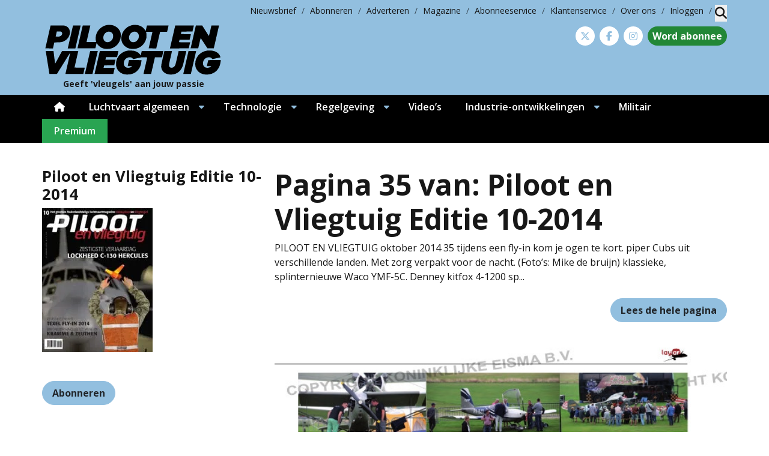

--- FILE ---
content_type: text/html; charset=UTF-8
request_url: https://www.pilootenvliegtuig.nl/magazine/pages/piloot-en-vliegtuig-editie-10-2014-pag-35/
body_size: 24111
content:
<!DOCTYPE html>
<html lang="nl-NL">
<head>
	<meta charset="UTF-8">
	<meta name="viewport" content="width=device-width, initial-scale=1, shrink-to-fit=no">
	    <script type="text/javascript">
		function emg_framework_maybe_execute(callback, ...args){
			if(typeof window[callback] == "function") {
				return window[callback](...args);
			}
			return false;
		}
    </script>
    		<script type="text/javascript">
		/* <![CDATA[ */
		var gpt_vars = {"targeting":{"allowCookies":"false","post":["97561","piloot-en-vliegtuig-editie-10-2014-pag-35"],"post_type":"eisbook_page","page_type":"singular"},"settings":{"allowCookies":false,"collapseEmptyDivs":true}};
		/* ]]> */
        document.addEventListener('DOMContentLoaded', function() {
            window.consentManager.onConsentUpdate((cookiesAllowed, trackingAllowed) => {
                gpt_vars.targeting.allowCookies = cookiesAllowed;
                gpt_vars.settings.allowCookies = cookiesAllowed;
            });
        });
        </script>
    <meta name='robots' content='index, follow, max-image-preview:large, max-snippet:-1, max-video-preview:-1' />
	<style>img:is([sizes="auto" i], [sizes^="auto," i]) { contain-intrinsic-size: 3000px 1500px }</style>
	<script type="text/javascript">
/* <![CDATA[ */
window.koko_analytics = {"url":"https:\/\/www.pilootenvliegtuig.nl\/koko-analytics-collect.php","site_url":"https:\/\/www.pilootenvliegtuig.nl","post_id":97561,"path":"\/magazine\/pages\/piloot-en-vliegtuig-editie-10-2014-pag-35\/","method":"cookie","use_cookie":true};
/* ]]> */
</script>

<!-- Google Tag Manager for WordPress by gtm4wp.com -->
<script data-cfasync="false" data-pagespeed-no-defer>
	var gtm4wp_datalayer_name = "dataLayer";
	var dataLayer = dataLayer || [];

	const gtm4wp_scrollerscript_debugmode         = false;
	const gtm4wp_scrollerscript_callbacktime      = 100;
	const gtm4wp_scrollerscript_readerlocation    = 150;
	const gtm4wp_scrollerscript_contentelementid  = "content";
	const gtm4wp_scrollerscript_scannertime       = 60;
</script>
<!-- End Google Tag Manager for WordPress by gtm4wp.com -->
	<!-- This site is optimized with the Yoast SEO plugin v26.8 - https://yoast.com/product/yoast-seo-wordpress/ -->
	<title>Piloot en Vliegtuig Editie 10-2014 - pag. 35 &#8226; Piloot &amp; Vliegtuig</title>
	<link rel="canonical" href="https://www.pilootenvliegtuig.nl/magazine/pages/piloot-en-vliegtuig-editie-10-2014-pag-35/" />
	<meta property="og:locale" content="nl_NL" />
	<meta property="og:type" content="article" />
	<meta property="og:title" content="Piloot en Vliegtuig Editie 10-2014 - pag. 35 &#8226; Piloot &amp; Vliegtuig" />
	<meta property="og:description" content="PILOOT EN VLIEGTUIG oktober 2014 35 tijdens een fly-in kom je ogen te kort. piper Cubs uit verschillende landen. Met..." />
	<meta property="og:url" content="https://www.pilootenvliegtuig.nl/magazine/pages/piloot-en-vliegtuig-editie-10-2014-pag-35/" />
	<meta property="og:site_name" content="Piloot &amp; Vliegtuig" />
	<meta property="article:publisher" content="https://www.facebook.com/PilootenVliegtuig" />
	<meta property="og:image" content="https://www.pilootenvliegtuig.nl/wp-content/uploads/2014/09/cover.jpg" />
	<meta property="og:image:width" content="652" />
	<meta property="og:image:height" content="851" />
	<meta property="og:image:type" content="image/jpeg" />
	<script type="application/ld+json" class="yoast-schema-graph">{"@context":"https://schema.org","@graph":[{"@type":"WebPage","@id":"https://www.pilootenvliegtuig.nl/magazine/pages/piloot-en-vliegtuig-editie-10-2014-pag-35/","url":"https://www.pilootenvliegtuig.nl/magazine/pages/piloot-en-vliegtuig-editie-10-2014-pag-35/","name":"Piloot en Vliegtuig Editie 10-2014 - pag. 35 &#8226; Piloot &amp; Vliegtuig","isPartOf":{"@id":"https://www.pilootenvliegtuig.nl/#website"},"primaryImageOfPage":{"@id":"https://www.pilootenvliegtuig.nl/magazine/pages/piloot-en-vliegtuig-editie-10-2014-pag-35/#primaryimage"},"image":{"@id":"https://www.pilootenvliegtuig.nl/magazine/pages/piloot-en-vliegtuig-editie-10-2014-pag-35/#primaryimage"},"thumbnailUrl":"https://www.pilootenvliegtuig.nl/wp-content/uploads/2014/09/cover.jpg","datePublished":"2021-07-16T07:42:14+00:00","breadcrumb":{"@id":"https://www.pilootenvliegtuig.nl/magazine/pages/piloot-en-vliegtuig-editie-10-2014-pag-35/#breadcrumb"},"inLanguage":"nl-NL","potentialAction":[{"@type":"ReadAction","target":["https://www.pilootenvliegtuig.nl/magazine/pages/piloot-en-vliegtuig-editie-10-2014-pag-35/"]}]},{"@type":"ImageObject","inLanguage":"nl-NL","@id":"https://www.pilootenvliegtuig.nl/magazine/pages/piloot-en-vliegtuig-editie-10-2014-pag-35/#primaryimage","url":"https://www.pilootenvliegtuig.nl/wp-content/uploads/2014/09/cover.jpg","contentUrl":"https://www.pilootenvliegtuig.nl/wp-content/uploads/2014/09/cover.jpg","width":652,"height":851},{"@type":"BreadcrumbList","@id":"https://www.pilootenvliegtuig.nl/magazine/pages/piloot-en-vliegtuig-editie-10-2014-pag-35/#breadcrumb","itemListElement":[{"@type":"ListItem","position":1,"name":"Home","item":"https://www.pilootenvliegtuig.nl/"},{"@type":"ListItem","position":2,"name":"Piloot en Vliegtuig Editie 10-2014","item":"https://www.pilootenvliegtuig.nl/magazine/piloot-en-vliegtuig-editie-10-2014/"},{"@type":"ListItem","position":3,"name":"Piloot en Vliegtuig Editie 10-2014 &#8211; pag. 35"}]},{"@type":"WebSite","@id":"https://www.pilootenvliegtuig.nl/#website","url":"https://www.pilootenvliegtuig.nl/","name":"Piloot &amp; Vliegtuig","description":"Geeft &#039;vleugels&#039; aan jouw passie","potentialAction":[{"@type":"SearchAction","target":{"@type":"EntryPoint","urlTemplate":"https://www.pilootenvliegtuig.nl/?s={search_term_string}"},"query-input":{"@type":"PropertyValueSpecification","valueRequired":true,"valueName":"search_term_string"}}],"inLanguage":"nl-NL"}]}</script>
	<!-- / Yoast SEO plugin. -->


<link rel='dns-prefetch' href='//fonts.googleapis.com' />
<link rel="alternate" type="application/rss+xml" title="Piloot &amp; Vliegtuig &raquo; feed" href="https://www.pilootenvliegtuig.nl/feed/" />
<link rel="alternate" type="application/rss+xml" title="Piloot &amp; Vliegtuig &raquo; reacties feed" href="https://www.pilootenvliegtuig.nl/comments/feed/" />
<!-- moet iets staan --><script>
	console.log('getting here');
window.googlefc = window.googlefc || {};
window.googlefc.ccpa = window.googlefc.ccpa || {};
window.googlefc.callbackQueue = window.googlefc.callbackQueue || [];  
</script>

<!-- Start: Consent Fundings Choces Script -->
<script>(function(){/*

 Copyright The Closure Library Authors.
 SPDX-License-Identifier: Apache-2.0
*/
'use strict';var g=function(a){var b=0;return function(){return b<a.length?{done:!1,value:a[b++]}:{done:!0}}},l=this||self,m=/^[\w+/_-]+[=]{0,2}$/,p=null,q=function(){},r=function(a){var b=typeof a;if("object"==b)if(a){if(a instanceof Array)return"array";if(a instanceof Object)return b;var c=Object.prototype.toString.call(a);if("[object Window]"==c)return"object";if("[object Array]"==c||"number"==typeof a.length&&"undefined"!=typeof a.splice&&"undefined"!=typeof a.propertyIsEnumerable&&!a.propertyIsEnumerable("splice"))return"array";
if("[object Function]"==c||"undefined"!=typeof a.call&&"undefined"!=typeof a.propertyIsEnumerable&&!a.propertyIsEnumerable("call"))return"function"}else return"null";else if("function"==b&&"undefined"==typeof a.call)return"object";return b},u=function(a,b){function c(){}c.prototype=b.prototype;a.prototype=new c;a.prototype.constructor=a};var v=function(a,b){Object.defineProperty(l,a,{configurable:!1,get:function(){return b},set:q})};var y=function(a,b){this.b=a===w&&b||"";this.a=x},x={},w={};var aa=function(a,b){a.src=b instanceof y&&b.constructor===y&&b.a===x?b.b:"type_error:TrustedResourceUrl";if(null===p)b:{b=l.document;if((b=b.querySelector&&b.querySelector("script[nonce]"))&&(b=b.nonce||b.getAttribute("nonce"))&&m.test(b)){p=b;break b}p=""}b=p;b&&a.setAttribute("nonce",b)};var z=function(){return Math.floor(2147483648*Math.random()).toString(36)+Math.abs(Math.floor(2147483648*Math.random())^+new Date).toString(36)};var A=function(a,b){b=String(b);"application/xhtml+xml"===a.contentType&&(b=b.toLowerCase());return a.createElement(b)},B=function(a){this.a=a||l.document||document};B.prototype.appendChild=function(a,b){a.appendChild(b)};var C=function(a,b,c,d,e,f){try{var k=a.a,h=A(a.a,"SCRIPT");h.async=!0;aa(h,b);k.head.appendChild(h);h.addEventListener("load",function(){e();d&&k.head.removeChild(h)});h.addEventListener("error",function(){0<c?C(a,b,c-1,d,e,f):(d&&k.head.removeChild(h),f())})}catch(n){f()}};var ba=l.atob("aHR0cHM6Ly93d3cuZ3N0YXRpYy5jb20vaW1hZ2VzL2ljb25zL21hdGVyaWFsL3N5c3RlbS8xeC93YXJuaW5nX2FtYmVyXzI0ZHAucG5n"),ca=l.atob("WW91IGFyZSBzZWVpbmcgdGhpcyBtZXNzYWdlIGJlY2F1c2UgYWQgb3Igc2NyaXB0IGJsb2NraW5nIHNvZnR3YXJlIGlzIGludGVyZmVyaW5nIHdpdGggdGhpcyBwYWdlLg=="),da=l.atob("RGlzYWJsZSBhbnkgYWQgb3Igc2NyaXB0IGJsb2NraW5nIHNvZnR3YXJlLCB0aGVuIHJlbG9hZCB0aGlzIHBhZ2Uu"),ea=function(a,b,c){this.b=a;this.f=new B(this.b);this.a=null;this.c=[];this.g=!1;this.i=b;this.h=c},F=function(a){if(a.b.body&&!a.g){var b=
function(){D(a);l.setTimeout(function(){return E(a,3)},50)};C(a.f,a.i,2,!0,function(){l[a.h]||b()},b);a.g=!0}},D=function(a){for(var b=G(1,5),c=0;c<b;c++){var d=H(a);a.b.body.appendChild(d);a.c.push(d)}b=H(a);b.style.bottom="0";b.style.left="0";b.style.position="fixed";b.style.width=G(100,110).toString()+"%";b.style.zIndex=G(2147483544,2147483644).toString();b.style["background-color"]=I(249,259,242,252,219,229);b.style["box-shadow"]="0 0 12px #888";b.style.color=I(0,10,0,10,0,10);b.style.display=
"flex";b.style["justify-content"]="center";b.style["font-family"]="Roboto, Arial";c=H(a);c.style.width=G(80,85).toString()+"%";c.style.maxWidth=G(750,775).toString()+"px";c.style.margin="24px";c.style.display="flex";c.style["align-items"]="flex-start";c.style["justify-content"]="center";d=A(a.f.a,"IMG");d.className=z();d.src=ba;d.style.height="24px";d.style.width="24px";d.style["padding-right"]="16px";var e=H(a),f=H(a);f.style["font-weight"]="bold";f.textContent=ca;var k=H(a);k.textContent=da;J(a,
e,f);J(a,e,k);J(a,c,d);J(a,c,e);J(a,b,c);a.a=b;a.b.body.appendChild(a.a);b=G(1,5);for(c=0;c<b;c++)d=H(a),a.b.body.appendChild(d),a.c.push(d)},J=function(a,b,c){for(var d=G(1,5),e=0;e<d;e++){var f=H(a);b.appendChild(f)}b.appendChild(c);c=G(1,5);for(d=0;d<c;d++)e=H(a),b.appendChild(e)},G=function(a,b){return Math.floor(a+Math.random()*(b-a))},I=function(a,b,c,d,e,f){return"rgb("+G(Math.max(a,0),Math.min(b,255)).toString()+","+G(Math.max(c,0),Math.min(d,255)).toString()+","+G(Math.max(e,0),Math.min(f,
255)).toString()+")"},H=function(a){a=A(a.f.a,"DIV");a.className=z();return a},E=function(a,b){0>=b||null!=a.a&&0!=a.a.offsetHeight&&0!=a.a.offsetWidth||(fa(a),D(a),l.setTimeout(function(){return E(a,b-1)},50))},fa=function(a){var b=a.c;var c="undefined"!=typeof Symbol&&Symbol.iterator&&b[Symbol.iterator];b=c?c.call(b):{next:g(b)};for(c=b.next();!c.done;c=b.next())(c=c.value)&&c.parentNode&&c.parentNode.removeChild(c);a.c=[];(b=a.a)&&b.parentNode&&b.parentNode.removeChild(b);a.a=null};var ia=function(a,b,c,d,e){var f=ha(c),k=function(n){n.appendChild(f);l.setTimeout(function(){f?(0!==f.offsetHeight&&0!==f.offsetWidth?b():a(),f.parentNode&&f.parentNode.removeChild(f)):a()},d)},h=function(n){document.body?k(document.body):0<n?l.setTimeout(function(){h(n-1)},e):b()};h(3)},ha=function(a){var b=document.createElement("div");b.className=a;b.style.width="1px";b.style.height="1px";b.style.position="absolute";b.style.left="-10000px";b.style.top="-10000px";b.style.zIndex="-10000";return b};var K={},L=null;var M=function(){},N="function"==typeof Uint8Array,O=function(a,b){a.b=null;b||(b=[]);a.j=void 0;a.f=-1;a.a=b;a:{if(b=a.a.length){--b;var c=a.a[b];if(!(null===c||"object"!=typeof c||Array.isArray(c)||N&&c instanceof Uint8Array)){a.g=b-a.f;a.c=c;break a}}a.g=Number.MAX_VALUE}a.i={}},P=[],Q=function(a,b){if(b<a.g){b+=a.f;var c=a.a[b];return c===P?a.a[b]=[]:c}if(a.c)return c=a.c[b],c===P?a.c[b]=[]:c},R=function(a,b,c){a.b||(a.b={});if(!a.b[c]){var d=Q(a,c);d&&(a.b[c]=new b(d))}return a.b[c]};
M.prototype.h=N?function(){var a=Uint8Array.prototype.toJSON;Uint8Array.prototype.toJSON=function(){var b;void 0===b&&(b=0);if(!L){L={};for(var c="ABCDEFGHIJKLMNOPQRSTUVWXYZabcdefghijklmnopqrstuvwxyz0123456789".split(""),d=["+/=","+/","-_=","-_.","-_"],e=0;5>e;e++){var f=c.concat(d[e].split(""));K[e]=f;for(var k=0;k<f.length;k++){var h=f[k];void 0===L[h]&&(L[h]=k)}}}b=K[b];c=[];for(d=0;d<this.length;d+=3){var n=this[d],t=(e=d+1<this.length)?this[d+1]:0;h=(f=d+2<this.length)?this[d+2]:0;k=n>>2;n=(n&
3)<<4|t>>4;t=(t&15)<<2|h>>6;h&=63;f||(h=64,e||(t=64));c.push(b[k],b[n],b[t]||"",b[h]||"")}return c.join("")};try{return JSON.stringify(this.a&&this.a,S)}finally{Uint8Array.prototype.toJSON=a}}:function(){return JSON.stringify(this.a&&this.a,S)};var S=function(a,b){return"number"!==typeof b||!isNaN(b)&&Infinity!==b&&-Infinity!==b?b:String(b)};M.prototype.toString=function(){return this.a.toString()};var T=function(a){O(this,a)};u(T,M);var U=function(a){O(this,a)};u(U,M);var ja=function(a,b){this.c=new B(a);var c=R(b,T,5);c=new y(w,Q(c,4)||"");this.b=new ea(a,c,Q(b,4));this.a=b},ka=function(a,b,c,d){b=new T(b?JSON.parse(b):null);b=new y(w,Q(b,4)||"");C(a.c,b,3,!1,c,function(){ia(function(){F(a.b);d(!1)},function(){d(!0)},Q(a.a,2),Q(a.a,3),Q(a.a,1))})};var la=function(a,b){V(a,"internal_api_load_with_sb",function(c,d,e){ka(b,c,d,e)});V(a,"internal_api_sb",function(){F(b.b)})},V=function(a,b,c){a=l.btoa(a+b);v(a,c)},W=function(a,b,c){for(var d=[],e=2;e<arguments.length;++e)d[e-2]=arguments[e];e=l.btoa(a+b);e=l[e];if("function"==r(e))e.apply(null,d);else throw Error("API not exported.");};var X=function(a){O(this,a)};u(X,M);var Y=function(a){this.h=window;this.a=a;this.b=Q(this.a,1);this.f=R(this.a,T,2);this.g=R(this.a,U,3);this.c=!1};Y.prototype.start=function(){ma();var a=new ja(this.h.document,this.g);la(this.b,a);na(this)};
var ma=function(){var a=function(){if(!l.frames.googlefcPresent)if(document.body){var b=document.createElement("iframe");b.style.display="none";b.style.width="0px";b.style.height="0px";b.style.border="none";b.style.zIndex="-1000";b.style.left="-1000px";b.style.top="-1000px";b.name="googlefcPresent";document.body.appendChild(b)}else l.setTimeout(a,5)};a()},na=function(a){var b=Date.now();W(a.b,"internal_api_load_with_sb",a.f.h(),function(){var c;var d=a.b,e=l[l.btoa(d+"loader_js")];if(e){e=l.atob(e);
e=parseInt(e,10);d=l.btoa(d+"loader_js").split(".");var f=l;d[0]in f||"undefined"==typeof f.execScript||f.execScript("var "+d[0]);for(;d.length&&(c=d.shift());)d.length?f[c]&&f[c]!==Object.prototype[c]?f=f[c]:f=f[c]={}:f[c]=null;c=Math.abs(b-e);c=1728E5>c?0:c}else c=-1;0!=c&&(W(a.b,"internal_api_sb"),Z(a,Q(a.a,6)))},function(c){Z(a,c?Q(a.a,4):Q(a.a,5))})},Z=function(a,b){a.c||(a.c=!0,a=new l.XMLHttpRequest,a.open("GET",b,!0),a.send())};(function(a,b){l[a]=function(c){for(var d=[],e=0;e<arguments.length;++e)d[e-0]=arguments[e];l[a]=q;b.apply(null,d)}})("__d3lUW8vwsKlB__",function(a){"function"==typeof window.atob&&(a=window.atob(a),a=new X(a?JSON.parse(a):null),(new Y(a)).start())});}).call(this);

window.__d3lUW8vwsKlB__("[base64]");</script>
<!-- End: Consent Fundings Choces Script -->	<script>
    const emgfFcAdvanced = true;
    const emgfFcPendingEcommerceEvents = [];

    if(emgfFcAdvanced) {
        window.dataLayer = window.dataLayer || [];
        const originalPush = window.dataLayer.push;
        window.dataLayer.push = function(obj) {
            if (obj.event && obj.ecommerce) {
                emgfFcPendingEcommerceEvents.push(obj);
                return;
            }
            return originalPush.apply(this, arguments);
        };
    }

    document.addEventListener('DOMContentLoaded', () => {
        window.consentManager.init();

        window.consentManager.onConsentUpdate((cookiesAllowed, trackingAllowed) => {
            const setConsentValues = (isGranted) => ({
                'functionality_storage': isGranted ? 'granted' : 'denied',
                'personalization_storage': isGranted ? 'granted' : 'denied',
                'analytics_storage': isGranted ? 'granted' : 'denied',
                'security_storage': isGranted ? 'granted' : 'denied',
                'ad_storage': isGranted && trackingAllowed ? 'granted' : 'denied',
                'ad_personalization': isGranted && trackingAllowed ? 'granted' : 'denied',
                'ad_user_data': isGranted && trackingAllowed ? 'granted' : 'denied',
            });

            let consent = setConsentValues(cookiesAllowed);

            if(trackingAllowed) {
                consent['analytics_storage'] = 'granted';
                consent['personalization_storage'] = 'granted';
            }

            gtag('consent', 'update', consent);

            if(emgfFcAdvanced) {
                window.dataLayer.push({ 'event': 'consent_update_complete' });

                if(emgfFcPendingEcommerceEvents.length > 0) {
                    emgfFcPendingEcommerceEvents.forEach(obj => {
                        window.dataLayer.push(obj);
                    });
                }
            }
        });

        if(emgfFcAdvanced) {
    		window.addEventListener('emgf_fc_loaded', function() {
    			window.dataLayer.push({ 'event': 'ga4_config_ready' });
    		});
        }
    })

    async function emg_framework_is_cookies_allowed() {
        var ConsentManager = window.consentManager;

        const consentStatus = ConsentManager.isConsentGiven();

        return consentStatus.cookies;
	}

	async function emg_framework_is_tracking_allowed() {
        var ConsentManager = window.consentManager;

		const consentStatus = ConsentManager.isConsentGiven();

        return consentStatus.tracking;
	}
	</script>
			<style>
			.lazyload,
			.lazyloading {
				max-width: 100%;
			}
		</style>
				<style>
			.smush-dimensions {
				--smush-image-aspect-ratio: auto;
				aspect-ratio: var(--smush-image-aspect-ratio);
			}
		</style>
		<script type="text/javascript">
/* <![CDATA[ */
window._wpemojiSettings = {"baseUrl":"https:\/\/s.w.org\/images\/core\/emoji\/16.0.1\/72x72\/","ext":".png","svgUrl":"https:\/\/s.w.org\/images\/core\/emoji\/16.0.1\/svg\/","svgExt":".svg","source":{"concatemoji":"https:\/\/www.pilootenvliegtuig.nl\/wp-includes\/js\/wp-emoji-release.min.js?ver=6.8.3"}};
/*! This file is auto-generated */
!function(s,n){var o,i,e;function c(e){try{var t={supportTests:e,timestamp:(new Date).valueOf()};sessionStorage.setItem(o,JSON.stringify(t))}catch(e){}}function p(e,t,n){e.clearRect(0,0,e.canvas.width,e.canvas.height),e.fillText(t,0,0);var t=new Uint32Array(e.getImageData(0,0,e.canvas.width,e.canvas.height).data),a=(e.clearRect(0,0,e.canvas.width,e.canvas.height),e.fillText(n,0,0),new Uint32Array(e.getImageData(0,0,e.canvas.width,e.canvas.height).data));return t.every(function(e,t){return e===a[t]})}function u(e,t){e.clearRect(0,0,e.canvas.width,e.canvas.height),e.fillText(t,0,0);for(var n=e.getImageData(16,16,1,1),a=0;a<n.data.length;a++)if(0!==n.data[a])return!1;return!0}function f(e,t,n,a){switch(t){case"flag":return n(e,"\ud83c\udff3\ufe0f\u200d\u26a7\ufe0f","\ud83c\udff3\ufe0f\u200b\u26a7\ufe0f")?!1:!n(e,"\ud83c\udde8\ud83c\uddf6","\ud83c\udde8\u200b\ud83c\uddf6")&&!n(e,"\ud83c\udff4\udb40\udc67\udb40\udc62\udb40\udc65\udb40\udc6e\udb40\udc67\udb40\udc7f","\ud83c\udff4\u200b\udb40\udc67\u200b\udb40\udc62\u200b\udb40\udc65\u200b\udb40\udc6e\u200b\udb40\udc67\u200b\udb40\udc7f");case"emoji":return!a(e,"\ud83e\udedf")}return!1}function g(e,t,n,a){var r="undefined"!=typeof WorkerGlobalScope&&self instanceof WorkerGlobalScope?new OffscreenCanvas(300,150):s.createElement("canvas"),o=r.getContext("2d",{willReadFrequently:!0}),i=(o.textBaseline="top",o.font="600 32px Arial",{});return e.forEach(function(e){i[e]=t(o,e,n,a)}),i}function t(e){var t=s.createElement("script");t.src=e,t.defer=!0,s.head.appendChild(t)}"undefined"!=typeof Promise&&(o="wpEmojiSettingsSupports",i=["flag","emoji"],n.supports={everything:!0,everythingExceptFlag:!0},e=new Promise(function(e){s.addEventListener("DOMContentLoaded",e,{once:!0})}),new Promise(function(t){var n=function(){try{var e=JSON.parse(sessionStorage.getItem(o));if("object"==typeof e&&"number"==typeof e.timestamp&&(new Date).valueOf()<e.timestamp+604800&&"object"==typeof e.supportTests)return e.supportTests}catch(e){}return null}();if(!n){if("undefined"!=typeof Worker&&"undefined"!=typeof OffscreenCanvas&&"undefined"!=typeof URL&&URL.createObjectURL&&"undefined"!=typeof Blob)try{var e="postMessage("+g.toString()+"("+[JSON.stringify(i),f.toString(),p.toString(),u.toString()].join(",")+"));",a=new Blob([e],{type:"text/javascript"}),r=new Worker(URL.createObjectURL(a),{name:"wpTestEmojiSupports"});return void(r.onmessage=function(e){c(n=e.data),r.terminate(),t(n)})}catch(e){}c(n=g(i,f,p,u))}t(n)}).then(function(e){for(var t in e)n.supports[t]=e[t],n.supports.everything=n.supports.everything&&n.supports[t],"flag"!==t&&(n.supports.everythingExceptFlag=n.supports.everythingExceptFlag&&n.supports[t]);n.supports.everythingExceptFlag=n.supports.everythingExceptFlag&&!n.supports.flag,n.DOMReady=!1,n.readyCallback=function(){n.DOMReady=!0}}).then(function(){return e}).then(function(){var e;n.supports.everything||(n.readyCallback(),(e=n.source||{}).concatemoji?t(e.concatemoji):e.wpemoji&&e.twemoji&&(t(e.twemoji),t(e.wpemoji)))}))}((window,document),window._wpemojiSettings);
/* ]]> */
</script>

<style id='wp-emoji-styles-inline-css' type='text/css'>

	img.wp-smiley, img.emoji {
		display: inline !important;
		border: none !important;
		box-shadow: none !important;
		height: 1em !important;
		width: 1em !important;
		margin: 0 0.07em !important;
		vertical-align: -0.1em !important;
		background: none !important;
		padding: 0 !important;
	}
</style>
<link rel='stylesheet' id='wp-block-library-css' href='https://www.pilootenvliegtuig.nl/wp-includes/css/dist/block-library/style.min.css?ver=6.8.3' type='text/css' media='all' />
<style id='wp-block-library-theme-inline-css' type='text/css'>
.wp-block-audio :where(figcaption){color:#555;font-size:13px;text-align:center}.is-dark-theme .wp-block-audio :where(figcaption){color:#ffffffa6}.wp-block-audio{margin:0 0 1em}.wp-block-code{border:1px solid #ccc;border-radius:4px;font-family:Menlo,Consolas,monaco,monospace;padding:.8em 1em}.wp-block-embed :where(figcaption){color:#555;font-size:13px;text-align:center}.is-dark-theme .wp-block-embed :where(figcaption){color:#ffffffa6}.wp-block-embed{margin:0 0 1em}.blocks-gallery-caption{color:#555;font-size:13px;text-align:center}.is-dark-theme .blocks-gallery-caption{color:#ffffffa6}:root :where(.wp-block-image figcaption){color:#555;font-size:13px;text-align:center}.is-dark-theme :root :where(.wp-block-image figcaption){color:#ffffffa6}.wp-block-image{margin:0 0 1em}.wp-block-pullquote{border-bottom:4px solid;border-top:4px solid;color:currentColor;margin-bottom:1.75em}.wp-block-pullquote cite,.wp-block-pullquote footer,.wp-block-pullquote__citation{color:currentColor;font-size:.8125em;font-style:normal;text-transform:uppercase}.wp-block-quote{border-left:.25em solid;margin:0 0 1.75em;padding-left:1em}.wp-block-quote cite,.wp-block-quote footer{color:currentColor;font-size:.8125em;font-style:normal;position:relative}.wp-block-quote:where(.has-text-align-right){border-left:none;border-right:.25em solid;padding-left:0;padding-right:1em}.wp-block-quote:where(.has-text-align-center){border:none;padding-left:0}.wp-block-quote.is-large,.wp-block-quote.is-style-large,.wp-block-quote:where(.is-style-plain){border:none}.wp-block-search .wp-block-search__label{font-weight:700}.wp-block-search__button{border:1px solid #ccc;padding:.375em .625em}:where(.wp-block-group.has-background){padding:1.25em 2.375em}.wp-block-separator.has-css-opacity{opacity:.4}.wp-block-separator{border:none;border-bottom:2px solid;margin-left:auto;margin-right:auto}.wp-block-separator.has-alpha-channel-opacity{opacity:1}.wp-block-separator:not(.is-style-wide):not(.is-style-dots){width:100px}.wp-block-separator.has-background:not(.is-style-dots){border-bottom:none;height:1px}.wp-block-separator.has-background:not(.is-style-wide):not(.is-style-dots){height:2px}.wp-block-table{margin:0 0 1em}.wp-block-table td,.wp-block-table th{word-break:normal}.wp-block-table :where(figcaption){color:#555;font-size:13px;text-align:center}.is-dark-theme .wp-block-table :where(figcaption){color:#ffffffa6}.wp-block-video :where(figcaption){color:#555;font-size:13px;text-align:center}.is-dark-theme .wp-block-video :where(figcaption){color:#ffffffa6}.wp-block-video{margin:0 0 1em}:root :where(.wp-block-template-part.has-background){margin-bottom:0;margin-top:0;padding:1.25em 2.375em}
</style>
<style id='emg-customizer-testimonials-style-inline-css' type='text/css'>
.emg-customizer-testimonials-block{margin:2rem 0}.emg-customizer-testimonials-block .overlap-section{position:relative}.emg-customizer-testimonials-block .carousel{align-items:stretch;display:flex}.emg-customizer-testimonials-block .testimonial-content{margin-left:auto;margin-right:auto;max-width:768px}.emg-customizer-testimonials-block .quote-symbol{color:rgba(0,0,0,.4);margin-bottom:1rem}.emg-customizer-testimonials-block .quote{color:rgba(0,0,0,.9);font-size:1.25rem;line-height:1.75rem;margin-bottom:2rem}.emg-customizer-testimonials-block .author{align-items:center;display:flex;gap:1rem}.emg-customizer-testimonials-block .avatar{background-position:50%;background-size:cover;border-radius:50%;height:65px;width:65px}.emg-customizer-testimonials-block .name{color:var(--primary);font-size:1rem;font-weight:600}.emg-customizer-testimonials-block .nav-container{align-items:center;display:flex;gap:.5rem;justify-content:center;margin-top:.5rem}.emg-customizer-testimonials-block .dot{color:rgba(0,0,0,.4)}.emg-customizer-testimonials-block .dot.tns-nav-active{color:rgba(0,0,0,.9)}.emg-customizer-testimonials-block .dot-icon{height:.625rem;width:.625rem}

/*# sourceMappingURL=block.css.map*/
</style>
<style id='global-styles-inline-css' type='text/css'>
:root{--wp--preset--aspect-ratio--square: 1;--wp--preset--aspect-ratio--4-3: 4/3;--wp--preset--aspect-ratio--3-4: 3/4;--wp--preset--aspect-ratio--3-2: 3/2;--wp--preset--aspect-ratio--2-3: 2/3;--wp--preset--aspect-ratio--16-9: 16/9;--wp--preset--aspect-ratio--9-16: 9/16;--wp--preset--color--black: #000000;--wp--preset--color--cyan-bluish-gray: #abb8c3;--wp--preset--color--white: #ffffff;--wp--preset--color--pale-pink: #f78da7;--wp--preset--color--vivid-red: #cf2e2e;--wp--preset--color--luminous-vivid-orange: #ff6900;--wp--preset--color--luminous-vivid-amber: #fcb900;--wp--preset--color--light-green-cyan: #7bdcb5;--wp--preset--color--vivid-green-cyan: #00d084;--wp--preset--color--pale-cyan-blue: #8ed1fc;--wp--preset--color--vivid-cyan-blue: #0693e3;--wp--preset--color--vivid-purple: #9b51e0;--wp--preset--color--primary: #92bfdf;--wp--preset--color--secondary: #d3e5f2;--wp--preset--color--tertiary: #ebe4dc;--wp--preset--color--premium: #5cb85c;--wp--preset--color--premium-light: #f4fef1;--wp--preset--color--lightest-gray: #ebebeb;--wp--preset--color--light-gray: #ebebeb;--wp--preset--color--medium-gray: #c0c0c0;--wp--preset--color--dark-gray: #666665;--wp--preset--color--dark: #232425;--wp--preset--gradient--vivid-cyan-blue-to-vivid-purple: linear-gradient(135deg,rgba(6,147,227,1) 0%,rgb(155,81,224) 100%);--wp--preset--gradient--light-green-cyan-to-vivid-green-cyan: linear-gradient(135deg,rgb(122,220,180) 0%,rgb(0,208,130) 100%);--wp--preset--gradient--luminous-vivid-amber-to-luminous-vivid-orange: linear-gradient(135deg,rgba(252,185,0,1) 0%,rgba(255,105,0,1) 100%);--wp--preset--gradient--luminous-vivid-orange-to-vivid-red: linear-gradient(135deg,rgba(255,105,0,1) 0%,rgb(207,46,46) 100%);--wp--preset--gradient--very-light-gray-to-cyan-bluish-gray: linear-gradient(135deg,rgb(238,238,238) 0%,rgb(169,184,195) 100%);--wp--preset--gradient--cool-to-warm-spectrum: linear-gradient(135deg,rgb(74,234,220) 0%,rgb(151,120,209) 20%,rgb(207,42,186) 40%,rgb(238,44,130) 60%,rgb(251,105,98) 80%,rgb(254,248,76) 100%);--wp--preset--gradient--blush-light-purple: linear-gradient(135deg,rgb(255,206,236) 0%,rgb(152,150,240) 100%);--wp--preset--gradient--blush-bordeaux: linear-gradient(135deg,rgb(254,205,165) 0%,rgb(254,45,45) 50%,rgb(107,0,62) 100%);--wp--preset--gradient--luminous-dusk: linear-gradient(135deg,rgb(255,203,112) 0%,rgb(199,81,192) 50%,rgb(65,88,208) 100%);--wp--preset--gradient--pale-ocean: linear-gradient(135deg,rgb(255,245,203) 0%,rgb(182,227,212) 50%,rgb(51,167,181) 100%);--wp--preset--gradient--electric-grass: linear-gradient(135deg,rgb(202,248,128) 0%,rgb(113,206,126) 100%);--wp--preset--gradient--midnight: linear-gradient(135deg,rgb(2,3,129) 0%,rgb(40,116,252) 100%);--wp--preset--font-size--small: .875rem;--wp--preset--font-size--medium: 1rem;--wp--preset--font-size--large: clamp(1.25rem, 3vw, 1.5rem);--wp--preset--font-size--x-large: clamp(1.5rem, 3vw, 2.5rem);--wp--preset--font-family--default: Open Sans, Arial, sans-serif;--wp--preset--spacing--20: 0.44rem;--wp--preset--spacing--30: 0.67rem;--wp--preset--spacing--40: 1rem;--wp--preset--spacing--50: 1.5rem;--wp--preset--spacing--60: 2.25rem;--wp--preset--spacing--70: 3.38rem;--wp--preset--spacing--80: 5.06rem;--wp--preset--shadow--natural: 6px 6px 9px rgba(0, 0, 0, 0.2);--wp--preset--shadow--deep: 12px 12px 50px rgba(0, 0, 0, 0.4);--wp--preset--shadow--sharp: 6px 6px 0px rgba(0, 0, 0, 0.2);--wp--preset--shadow--outlined: 6px 6px 0px -3px rgba(255, 255, 255, 1), 6px 6px rgba(0, 0, 0, 1);--wp--preset--shadow--crisp: 6px 6px 0px rgba(0, 0, 0, 1);}:root { --wp--style--global--content-size: 1140px;--wp--style--global--wide-size: 1600px; }:where(body) { margin: 0; }.wp-site-blocks > .alignleft { float: left; margin-right: 2em; }.wp-site-blocks > .alignright { float: right; margin-left: 2em; }.wp-site-blocks > .aligncenter { justify-content: center; margin-left: auto; margin-right: auto; }:where(.wp-site-blocks) > * { margin-block-start: 1.5rem; margin-block-end: 0; }:where(.wp-site-blocks) > :first-child { margin-block-start: 0; }:where(.wp-site-blocks) > :last-child { margin-block-end: 0; }:root { --wp--style--block-gap: 1.5rem; }:root :where(.is-layout-flow) > :first-child{margin-block-start: 0;}:root :where(.is-layout-flow) > :last-child{margin-block-end: 0;}:root :where(.is-layout-flow) > *{margin-block-start: 1.5rem;margin-block-end: 0;}:root :where(.is-layout-constrained) > :first-child{margin-block-start: 0;}:root :where(.is-layout-constrained) > :last-child{margin-block-end: 0;}:root :where(.is-layout-constrained) > *{margin-block-start: 1.5rem;margin-block-end: 0;}:root :where(.is-layout-flex){gap: 1.5rem;}:root :where(.is-layout-grid){gap: 1.5rem;}.is-layout-flow > .alignleft{float: left;margin-inline-start: 0;margin-inline-end: 2em;}.is-layout-flow > .alignright{float: right;margin-inline-start: 2em;margin-inline-end: 0;}.is-layout-flow > .aligncenter{margin-left: auto !important;margin-right: auto !important;}.is-layout-constrained > .alignleft{float: left;margin-inline-start: 0;margin-inline-end: 2em;}.is-layout-constrained > .alignright{float: right;margin-inline-start: 2em;margin-inline-end: 0;}.is-layout-constrained > .aligncenter{margin-left: auto !important;margin-right: auto !important;}.is-layout-constrained > :where(:not(.alignleft):not(.alignright):not(.alignfull)){max-width: var(--wp--style--global--content-size);margin-left: auto !important;margin-right: auto !important;}.is-layout-constrained > .alignwide{max-width: var(--wp--style--global--wide-size);}body .is-layout-flex{display: flex;}.is-layout-flex{flex-wrap: wrap;align-items: center;}.is-layout-flex > :is(*, div){margin: 0;}body .is-layout-grid{display: grid;}.is-layout-grid > :is(*, div){margin: 0;}body{font-family: var(--wp--preset--font-family--default);padding-top: 0px;padding-right: 0px;padding-bottom: 0px;padding-left: 0px;}a:where(:not(.wp-element-button)){text-decoration: underline;}h1, h2, h3, h4, h5, h6{font-family: var(--wp--preset--font-family--default);}:root :where(.wp-element-button, .wp-block-button__link){background-color: #32373c;border-width: 0;color: #fff;font-family: inherit;font-size: inherit;line-height: inherit;padding: calc(0.667em + 2px) calc(1.333em + 2px);text-decoration: none;}.has-black-color{color: var(--wp--preset--color--black) !important;}.has-cyan-bluish-gray-color{color: var(--wp--preset--color--cyan-bluish-gray) !important;}.has-white-color{color: var(--wp--preset--color--white) !important;}.has-pale-pink-color{color: var(--wp--preset--color--pale-pink) !important;}.has-vivid-red-color{color: var(--wp--preset--color--vivid-red) !important;}.has-luminous-vivid-orange-color{color: var(--wp--preset--color--luminous-vivid-orange) !important;}.has-luminous-vivid-amber-color{color: var(--wp--preset--color--luminous-vivid-amber) !important;}.has-light-green-cyan-color{color: var(--wp--preset--color--light-green-cyan) !important;}.has-vivid-green-cyan-color{color: var(--wp--preset--color--vivid-green-cyan) !important;}.has-pale-cyan-blue-color{color: var(--wp--preset--color--pale-cyan-blue) !important;}.has-vivid-cyan-blue-color{color: var(--wp--preset--color--vivid-cyan-blue) !important;}.has-vivid-purple-color{color: var(--wp--preset--color--vivid-purple) !important;}.has-primary-color{color: var(--wp--preset--color--primary) !important;}.has-secondary-color{color: var(--wp--preset--color--secondary) !important;}.has-tertiary-color{color: var(--wp--preset--color--tertiary) !important;}.has-premium-color{color: var(--wp--preset--color--premium) !important;}.has-premium-light-color{color: var(--wp--preset--color--premium-light) !important;}.has-lightest-gray-color{color: var(--wp--preset--color--lightest-gray) !important;}.has-light-gray-color{color: var(--wp--preset--color--light-gray) !important;}.has-medium-gray-color{color: var(--wp--preset--color--medium-gray) !important;}.has-dark-gray-color{color: var(--wp--preset--color--dark-gray) !important;}.has-dark-color{color: var(--wp--preset--color--dark) !important;}.has-black-background-color{background-color: var(--wp--preset--color--black) !important;}.has-cyan-bluish-gray-background-color{background-color: var(--wp--preset--color--cyan-bluish-gray) !important;}.has-white-background-color{background-color: var(--wp--preset--color--white) !important;}.has-pale-pink-background-color{background-color: var(--wp--preset--color--pale-pink) !important;}.has-vivid-red-background-color{background-color: var(--wp--preset--color--vivid-red) !important;}.has-luminous-vivid-orange-background-color{background-color: var(--wp--preset--color--luminous-vivid-orange) !important;}.has-luminous-vivid-amber-background-color{background-color: var(--wp--preset--color--luminous-vivid-amber) !important;}.has-light-green-cyan-background-color{background-color: var(--wp--preset--color--light-green-cyan) !important;}.has-vivid-green-cyan-background-color{background-color: var(--wp--preset--color--vivid-green-cyan) !important;}.has-pale-cyan-blue-background-color{background-color: var(--wp--preset--color--pale-cyan-blue) !important;}.has-vivid-cyan-blue-background-color{background-color: var(--wp--preset--color--vivid-cyan-blue) !important;}.has-vivid-purple-background-color{background-color: var(--wp--preset--color--vivid-purple) !important;}.has-primary-background-color{background-color: var(--wp--preset--color--primary) !important;}.has-secondary-background-color{background-color: var(--wp--preset--color--secondary) !important;}.has-tertiary-background-color{background-color: var(--wp--preset--color--tertiary) !important;}.has-premium-background-color{background-color: var(--wp--preset--color--premium) !important;}.has-premium-light-background-color{background-color: var(--wp--preset--color--premium-light) !important;}.has-lightest-gray-background-color{background-color: var(--wp--preset--color--lightest-gray) !important;}.has-light-gray-background-color{background-color: var(--wp--preset--color--light-gray) !important;}.has-medium-gray-background-color{background-color: var(--wp--preset--color--medium-gray) !important;}.has-dark-gray-background-color{background-color: var(--wp--preset--color--dark-gray) !important;}.has-dark-background-color{background-color: var(--wp--preset--color--dark) !important;}.has-black-border-color{border-color: var(--wp--preset--color--black) !important;}.has-cyan-bluish-gray-border-color{border-color: var(--wp--preset--color--cyan-bluish-gray) !important;}.has-white-border-color{border-color: var(--wp--preset--color--white) !important;}.has-pale-pink-border-color{border-color: var(--wp--preset--color--pale-pink) !important;}.has-vivid-red-border-color{border-color: var(--wp--preset--color--vivid-red) !important;}.has-luminous-vivid-orange-border-color{border-color: var(--wp--preset--color--luminous-vivid-orange) !important;}.has-luminous-vivid-amber-border-color{border-color: var(--wp--preset--color--luminous-vivid-amber) !important;}.has-light-green-cyan-border-color{border-color: var(--wp--preset--color--light-green-cyan) !important;}.has-vivid-green-cyan-border-color{border-color: var(--wp--preset--color--vivid-green-cyan) !important;}.has-pale-cyan-blue-border-color{border-color: var(--wp--preset--color--pale-cyan-blue) !important;}.has-vivid-cyan-blue-border-color{border-color: var(--wp--preset--color--vivid-cyan-blue) !important;}.has-vivid-purple-border-color{border-color: var(--wp--preset--color--vivid-purple) !important;}.has-primary-border-color{border-color: var(--wp--preset--color--primary) !important;}.has-secondary-border-color{border-color: var(--wp--preset--color--secondary) !important;}.has-tertiary-border-color{border-color: var(--wp--preset--color--tertiary) !important;}.has-premium-border-color{border-color: var(--wp--preset--color--premium) !important;}.has-premium-light-border-color{border-color: var(--wp--preset--color--premium-light) !important;}.has-lightest-gray-border-color{border-color: var(--wp--preset--color--lightest-gray) !important;}.has-light-gray-border-color{border-color: var(--wp--preset--color--light-gray) !important;}.has-medium-gray-border-color{border-color: var(--wp--preset--color--medium-gray) !important;}.has-dark-gray-border-color{border-color: var(--wp--preset--color--dark-gray) !important;}.has-dark-border-color{border-color: var(--wp--preset--color--dark) !important;}.has-vivid-cyan-blue-to-vivid-purple-gradient-background{background: var(--wp--preset--gradient--vivid-cyan-blue-to-vivid-purple) !important;}.has-light-green-cyan-to-vivid-green-cyan-gradient-background{background: var(--wp--preset--gradient--light-green-cyan-to-vivid-green-cyan) !important;}.has-luminous-vivid-amber-to-luminous-vivid-orange-gradient-background{background: var(--wp--preset--gradient--luminous-vivid-amber-to-luminous-vivid-orange) !important;}.has-luminous-vivid-orange-to-vivid-red-gradient-background{background: var(--wp--preset--gradient--luminous-vivid-orange-to-vivid-red) !important;}.has-very-light-gray-to-cyan-bluish-gray-gradient-background{background: var(--wp--preset--gradient--very-light-gray-to-cyan-bluish-gray) !important;}.has-cool-to-warm-spectrum-gradient-background{background: var(--wp--preset--gradient--cool-to-warm-spectrum) !important;}.has-blush-light-purple-gradient-background{background: var(--wp--preset--gradient--blush-light-purple) !important;}.has-blush-bordeaux-gradient-background{background: var(--wp--preset--gradient--blush-bordeaux) !important;}.has-luminous-dusk-gradient-background{background: var(--wp--preset--gradient--luminous-dusk) !important;}.has-pale-ocean-gradient-background{background: var(--wp--preset--gradient--pale-ocean) !important;}.has-electric-grass-gradient-background{background: var(--wp--preset--gradient--electric-grass) !important;}.has-midnight-gradient-background{background: var(--wp--preset--gradient--midnight) !important;}.has-small-font-size{font-size: var(--wp--preset--font-size--small) !important;}.has-medium-font-size{font-size: var(--wp--preset--font-size--medium) !important;}.has-large-font-size{font-size: var(--wp--preset--font-size--large) !important;}.has-x-large-font-size{font-size: var(--wp--preset--font-size--x-large) !important;}.has-default-font-family{font-family: var(--wp--preset--font-family--default) !important;}
:root :where(.wp-block-button .wp-block-button__link){background-color: var(--wp--preset--color--primary);border-radius: 1.5em;color: var(--wp--preset--color--white);font-size: var(--wp--preset--font-size--medium);font-weight: bold;padding-top: var(--wp--preset--spacing--30) !important;padding-right: clamp(1.5rem, 3vw, var(--wp--preset--spacing--50)) !important;padding-bottom: var(--wp--preset--spacing--30) !important;padding-left: clamp(1.5rem, 3vw, var(--wp--preset--spacing--50)) !important;}
:root :where(.wp-block-pullquote){font-size: 1.5em;line-height: 1.6;}
:root :where(p){font-family: var(--wp--preset--font-family--default);}
</style>
<link rel='stylesheet' id='bsa-public-css-css' href='https://www.pilootenvliegtuig.nl/wp-content/plugins/bondis-subscriptions-api/versionFolder1.6.5/base/css/bsa-public-css.css?ver=1.6.5' type='text/css' media='all' />
<link rel='stylesheet' id='bsa-front-end-css-css' href='https://www.pilootenvliegtuig.nl/wp-content/plugins/bondis-subscriptions-api/versionFolder1.6.5/base/css/bsa-front-end-css.css?ver=1.6.5' type='text/css' media='all' />
<link rel='stylesheet' id='emg-framework-css' href='https://www.pilootenvliegtuig.nl/wp-content/plugins/emg-framework/assets/css/emg-framework-public.min.css?id=b7dff15a1581c7a3ae5cde1a7e927c52&#038;ver=4.39.2' type='text/css' media='all' />
<link rel='stylesheet' id='lightslider-css' href='https://www.pilootenvliegtuig.nl/wp-content/plugins/emg-framework/assets/lightslider/css/lightslider.min.css?ver=1.1.3' type='text/css' media='all' />
<link rel='stylesheet' id='flexslider-css' href='https://www.pilootenvliegtuig.nl/wp-content/plugins/emg-premium/assets/css/flexslider.css?ver=4.1.1' type='text/css' media='all' />
<link rel='stylesheet' id='emg-premium-css' href='https://www.pilootenvliegtuig.nl/wp-content/plugins/emg-premium/assets/css/emg-premium.css?ver=5.3.1' type='text/css' media='all' />
<link rel='stylesheet' id='add2home-css' href='https://www.pilootenvliegtuig.nl/wp-content/plugins/emg-framework/modules/pwa/assets/add2home/style/add2home.css?ver=0.1' type='text/css' media='all' />
<link rel='stylesheet' id='theme-styles-css' href='https://www.pilootenvliegtuig.nl/wp-content/themes/emgc-pilootenvliegtuig/dist/app.css?ver=0.3.3' type='text/css' media='all' />
<link rel='stylesheet' id='theme-font-css' href='https://fonts.googleapis.com/css2?family=Open+Sans%3Aital%2Cwght%400%2C400%3B0%2C700%3B1%2C400%3B1%2C700&#038;display=swap&#038;ver=0.3.3' type='text/css' media='all' />
<link rel='stylesheet' id='emgc-general-css' href='https://www.pilootenvliegtuig.nl/wp-content/themes/emg-customizer/css/general.css?ver=2.7.9' type='text/css' media='all' />
<link rel='stylesheet' id='fontawesome-css' href='https://www.pilootenvliegtuig.nl/wp-content/themes/emg-customizer/css/fontawesome-6.7.2.css?ver=6.7.2' type='text/css' media='all' />
<script type="text/javascript" src="https://www.pilootenvliegtuig.nl/wp-content/themes/emg-customizer/blocks/testimonials/block.js?ver=6.8.3" id="emg-customizer-block-testimonials-js"></script>
<script type="text/javascript" src="https://www.pilootenvliegtuig.nl/wp-includes/js/jquery/jquery.min.js?ver=3.7.1" id="jquery-core-js"></script>
<script type="text/javascript" src="https://www.pilootenvliegtuig.nl/wp-includes/js/jquery/jquery-migrate.min.js?ver=3.4.1" id="jquery-migrate-js"></script>
<script type="text/javascript" src="https://www.pilootenvliegtuig.nl/wp-content/plugins/bondis-subscriptions-api/versionFolder1.6.5/base/scripts/min/bsa-public-functions-js-min.js?ver=1.6.5" id="bsa-public-functions-js-min-js"></script>
<script type="text/javascript" src="https://www.pilootenvliegtuig.nl/wp-content/plugins/bondis-subscriptions-api/versionFolder1.6.5/base/scripts/min/bsa-front-end-js-min.js?ver=1.6.5" id="bsa-front-end-js-min-js"></script>
<script type="text/javascript" src="https://www.pilootenvliegtuig.nl/wp-content/plugins/emg-framework/assets/lightslider/js/lightslider.min.js?ver=1.1.6" id="lightslider-js"></script>
<script type="text/javascript" src="https://www.pilootenvliegtuig.nl/wp-content/plugins/emg-framework/assets/js/emg-framework-public.min.js?id=efb41e1bf830afe171264d1429bbb76a&amp;ver=4.39.2" id="emg-framework-js"></script>
<script type="text/javascript" src="https://www.pilootenvliegtuig.nl/wp-content/plugins/duracelltomi-google-tag-manager/dist/js/analytics-talk-content-tracking.js?ver=1.22.3" id="gtm4wp-scroll-tracking-js"></script>
<link rel="https://api.w.org/" href="https://www.pilootenvliegtuig.nl/wp-json/" /><link rel="alternate" title="JSON" type="application/json" href="https://www.pilootenvliegtuig.nl/wp-json/wp/v2/eisbook_page/97561" /><link rel="EditURI" type="application/rsd+xml" title="RSD" href="https://www.pilootenvliegtuig.nl/xmlrpc.php?rsd" />
<meta name="generator" content="WordPress 6.8.3" />
<link rel='shortlink' href='https://www.pilootenvliegtuig.nl/?p=97561' />
<link rel="alternate" title="oEmbed (JSON)" type="application/json+oembed" href="https://www.pilootenvliegtuig.nl/wp-json/oembed/1.0/embed?url=https%3A%2F%2Fwww.pilootenvliegtuig.nl%2Fmagazine%2Fpages%2Fpiloot-en-vliegtuig-editie-10-2014-pag-35%2F" />
<link rel="alternate" title="oEmbed (XML)" type="text/xml+oembed" href="https://www.pilootenvliegtuig.nl/wp-json/oembed/1.0/embed?url=https%3A%2F%2Fwww.pilootenvliegtuig.nl%2Fmagazine%2Fpages%2Fpiloot-en-vliegtuig-editie-10-2014-pag-35%2F&#038;format=xml" />
<!-- Start: GPT Async -->
<script async='async' src='https://securepubads.g.doubleclick.net/tag/js/gpt.js'></script> 
<script> 
  var googletag = googletag || {}; 
  googletag.cmd = googletag.cmd || [];
  window.googletag = window.googletag || {cmd: []}; 
</script>

<script type='text/javascript'>
    googletag.cmd.push(function () {
        var as_screen_width = window.innerWidth;
        if (as_screen_width >= 1025) { // browser window width is greater then 1025 pixels.
                googletag.defineSlot('/4685370/OPV_top_billboard_leaderboard', [728, 90], 'div-gpt-ad-289844156486686676-1').addService(googletag.pubads());
                googletag.defineSlot('/4685370/OPV_top_leaderboard', [[728, 90], [468, 60]], 'div-gpt-ad-289844156486686676-2').addService(googletag.pubads());
                googletag.defineSlot('/4685370/OPV_mid_leaderboard', [[728, 90], [468, 60]], 'div-gpt-ad-289844156486686676-3').addService(googletag.pubads());
                googletag.defineSlot('/4685370/OPV_bot_leaderboard', [[728, 90], [468, 60]], 'div-gpt-ad-289844156486686676-4').addService(googletag.pubads());
                googletag.defineSlot('/4685370/OPV_wallpaper_left', [[120, 600], [145, 650]], 'div-gpt-ad-289844156486686676-40').addService(googletag.pubads());
                googletag.defineSlot('/4685370/OPV_wallpaper_right', [[120, 600], [145, 650]], 'div-gpt-ad-289844156486686676-41').addService(googletag.pubads());

        }
        else if (as_screen_width >= 770) { // browser window width is greater then 770 pixels.
                googletag.defineSlot('/4685370/OPV_top_billboard_leaderboard', [728, 90], 'div-gpt-ad-289844156486686676-1').addService(googletag.pubads());
                googletag.defineSlot('/4685370/OPV_top_leaderboard', [[728, 90], [468, 60]], 'div-gpt-ad-289844156486686676-2').addService(googletag.pubads());
                googletag.defineSlot('/4685370/OPV_mid_leaderboard', [[728, 90], [468, 60]], 'div-gpt-ad-289844156486686676-3').addService(googletag.pubads());
                googletag.defineSlot('/4685370/OPV_bot_leaderboard', [[728, 90], [468, 60]], 'div-gpt-ad-289844156486686676-4').addService(googletag.pubads());
 
        }
        if (as_screen_width <= 480) { // browser window width is smaller then 480 pixels.              
	        googletag.defineSlot('/4685370/OPV_mobile_0_billboard', [[320, 50], [320, 100]], 'div-gpt-ad-289844156486686676-49').addService(googletag.pubads());
                googletag.defineSlot('/4685370/OPV_mobile_1_smartphone-banner', [[320, 50], [320, 100]], 'div-gpt-ad-289844156486686676-50').addService(googletag.pubads());
                googletag.defineSlot('/4685370/OPV_mobile_2_rectangle', [[320, 50], [320, 100], [320, 250], [300, 250]], 'div-gpt-ad-289844156486686676-51').addService(googletag.pubads());
                googletag.defineSlot('/4685370/OPV_mobile_3_rectangle', [[320, 50], [320, 100], [320, 250], [300, 250]], 'div-gpt-ad-289844156486686676-52').addService(googletag.pubads());
                googletag.defineSlot('/4685370/OPV_mobile_4_rectangle', [[320, 50], [320, 100], [320, 250], [300, 250]], 'div-gpt-ad-289844156486686676-53').addService(googletag.pubads());
                googletag.defineSlot('/4685370/OPV_mobile_5_rectangle', [[320, 50], [320, 100], [320, 250], [300, 250]], 'div-gpt-ad-289844156486686676-54').addService(googletag.pubads());
                googletag.defineSlot('/4685370/OPV_mobile_6_rectangle', [[320, 50], [320, 100], [320, 250], [300, 250]], 'div-gpt-ad-289844156486686676-55').addService(googletag.pubads());

                googletag.defineSlot('/4685370/OPV_mobile_interscroller', [[320, 50], [320, 100], [320, 250], [300, 250]], 'div-gpt-ad-289844156486686676-56').addService(googletag.pubads());

                googletag.defineOutOfPageSlot('/4685370/OPV_mobile_interstitial', 'div-gpt-ad-289844156486686676-32').addService(googletag.pubads());

                googletag.defineOutOfPageSlot('/4685370/OPV_bot_anchor', googletag.enums.OutOfPageFormat.BOTTOM_ANCHOR).setTargeting('test', 'anchor').addService(googletag.pubads());
 
        }
        else { // browser window width fits all devices but mobile.
                googletag.defineSlot('/4685370/OPV_top_rectangle', [336, 280], 'div-gpt-ad-289844156486686676-5').addService(googletag.pubads());
                googletag.defineSlot('/4685370/OPV_bot_rectangle', [336, 280], 'div-gpt-ad-289844156486686676-17').addService(googletag.pubads());

		googletag.defineOutOfPageSlot('/4685370/OPV_interstitial', 'div-gpt-ad-289844156486686676-0').addService(googletag.pubads());

                googletag.defineOutOfPageSlot('/4685370/OPV_bot_anchor', googletag.enums.OutOfPageFormat.BOTTOM_ANCHOR).setTargeting('test', 'anchor').addService(googletag.pubads());

        }
 if ("gpt_vars" in window) {
            for (var key in gpt_vars.targeting ) {
                if (gpt_vars.targeting[key] != null) {
                    googletag.pubads().setTargeting(key, gpt_vars.targeting[key]);
                }
                if ( gpt_vars.settings.collapseEmptyDivs == true ) {
                    googletag.pubads().collapseEmptyDivs();
                }
                if ( gpt_vars.settings.allowCookies != true) {
                    googletag.pubads().setCookieOptions(1);
                    googletag.pubads().setRequestNonPersonalizedAds(1); // nieuw
                } else {
                    googletag.pubads().setRequestNonPersonalizedAds(); // nieuw
                }
            }
        }
        googletag.pubads().enableSingleRequest();
        googletag.pubads().collapseEmptyDivs();
        googletag.enableServices();
    });
</script>
<!-- End: GPT Async -->        <script src="https://campaign3-webpush.ternairsoftware.com/publicwebpush/TernairWebPushSDK" async=""></script>
        <script>
        window.TernairWebPush = window.TernairWebPush || [];
        TernairWebPush.push(function() {
            TernairWebPush.init({
                webPushId: "wp-f143d594-1341-4cbc-887c-8dcdda186918",
                subscribeUrl: "https://campaign3-webhook.ternairsoftware.com//webpush/register",
                client: "eisma",
            });
        });
        </script>
            <script type="application/ld+json">{"@type":"Article","url":"https:\/\/www.pilootenvliegtuig.nl\/magazine\/pages\/piloot-en-vliegtuig-editie-10-2014-pag-35\/","datePublished":"2021-07-16T09:42:14+02:00","dateModified":"2021-07-16T09:42:14+02:00","publisher":{"name":"Piloot &amp; Vliegtuig"},"hasPart":{"@type":"WebPageElement","isAccessibleForFree":"False","cssSelector":".paywall"}}</script>
    <link rel="manifest" href="/manifest.json"><script type="text/javascript">
            if ('serviceWorker' in navigator) {
                window.addEventListener('load', function() {
                    navigator.serviceWorker.register('https://www.pilootenvliegtuig.nl/service-worker.js').then(function(registration) {
                        console.log('ServiceWorker registration successful with scope: ', registration.scope);
                    }, function(err) {
                        console.log('ServiceWorker registration failed: ', err);
                    });
                });
            }
        </script>
<!-- Google Tag Manager for WordPress by gtm4wp.com -->
<!-- GTM Container placement set to automatic -->
<script data-cfasync="false" data-pagespeed-no-defer>
	var dataLayer_content = {"visitorLoginState":"logged-out","visitorType":"visitor-logged-out","visitorRegistrationDate":"","visitorUsername":"","pageTitle":"Piloot en Vliegtuig Editie 10-2014 - pag. 35 &#8226; Piloot &amp; Vliegtuig","pagePostType":"eisbook_page","pagePostType2":"single-eisbook_page","pagePostTerms":{"meta":[]},"browserName":"","browserVersion":"","browserEngineName":"","browserEngineVersion":"","osName":"","osVersion":"","deviceType":"bot","deviceManufacturer":"","deviceModel":"","pageIsPremium":0,"visitorIsPremium":0};
	dataLayer.push( dataLayer_content );
</script>
<script data-cfasync="false" data-pagespeed-no-defer>
		if (typeof gtag == "undefined") {
			function gtag(){dataLayer.push(arguments);}
		}

		gtag("consent", "default", {
			"analytics_storage": "denied",
			"ad_storage": "denied",
			"ad_user_data": "denied",
			"ad_personalization": "denied",
			"functionality_storage": "denied",
			"security_storage": "denied",
			"personalization_storage": "denied",
		});
</script>
<script data-cfasync="false" data-pagespeed-no-defer>
(function(w,d,s,l,i){w[l]=w[l]||[];w[l].push({'gtm.start':
new Date().getTime(),event:'gtm.js'});var f=d.getElementsByTagName(s)[0],
j=d.createElement(s),dl=l!='dataLayer'?'&l='+l:'';j.async=true;j.src=
'//www.googletagmanager.com/gtm.js?id='+i+dl;f.parentNode.insertBefore(j,f);
})(window,document,'script','dataLayer','GTM-5GFPJ5H9');
</script>
<!-- End Google Tag Manager for WordPress by gtm4wp.com -->		<script>
			document.documentElement.className = document.documentElement.className.replace('no-js', 'js');
		</script>
				<style>
			.no-js img.lazyload {
				display: none;
			}

			figure.wp-block-image img.lazyloading {
				min-width: 150px;
			}

			.lazyload,
			.lazyloading {
				--smush-placeholder-width: 100px;
				--smush-placeholder-aspect-ratio: 1/1;
				width: var(--smush-image-width, var(--smush-placeholder-width)) !important;
				aspect-ratio: var(--smush-image-aspect-ratio, var(--smush-placeholder-aspect-ratio)) !important;
			}

						.lazyload, .lazyloading {
				opacity: 0;
			}

			.lazyloaded {
				opacity: 1;
				transition: opacity 400ms;
				transition-delay: 0ms;
			}

					</style>
			<!--Customizer CSS-->

	
	
	<style type="text/css">
		h1 { font-size:3rem; }h2 { font-size:1.8rem; }h6 { font-size:1rem; }
		@media (max-width: 575px) {
			
			h1 { font-size: 1.6rem; }

			
			h2 { font-size: 1.4rem; }

			
			h3 { font-size: 1.2rem; }

			
			h4 { font-size: 1.1rem; }

			
			h5 { font-size: 1rem; }

			
			h6 { font-size: 0.8rem; }

					}
	</style>
	<!--/Customizer CSS-->
	
<!-- Dynamic Widgets by QURL loaded - http://www.dynamic-widgets.com //-->
<link rel="icon" href="https://www.pilootenvliegtuig.nl/wp-content/smush-webp/2022/02/cropped-Piloot-en-Viegtuig-favicon-512x512-1-32x32.png.webp" sizes="32x32" />
<link rel="icon" href="https://www.pilootenvliegtuig.nl/wp-content/smush-webp/2022/02/cropped-Piloot-en-Viegtuig-favicon-512x512-1-192x192.png.webp" sizes="192x192" />
<link rel="apple-touch-icon" href="https://www.pilootenvliegtuig.nl/wp-content/smush-webp/2022/02/cropped-Piloot-en-Viegtuig-favicon-512x512-1-180x180.png.webp" />
<meta name="msapplication-TileImage" content="https://www.pilootenvliegtuig.nl/wp-content/uploads/2022/02/cropped-Piloot-en-Viegtuig-favicon-512x512-1-270x270.png" />
		<script type="text/javascript">
		var addToHomeConfig = {
			message: 'Installeer deze webapp op je %device: tik %icon en dan <strong>Voeg toe aan beginscherm</strong>.',
			touchIcon: true		};

		jQuery(document).ready(function() {
			if (typeof addToHome.init === "function") {
				var userAgent = navigator.userAgent || navigator.vendor || window.opera;
				if (/iPad|iPhone|iPod/.test(userAgent) && !window.MSStream) {
					addToHome.init();
				}
			}
		});
		</script>
				<style type="text/css" id="wp-custom-css">
			.dark .form-control {
	background-color: rgb(63 63 70);
}

.dark .form-control:focus, .has-background.has-black-color {
	background-color: rgb(161 161 170) !important;
}

.pillar__articles, .thema__articles {
	padding-bottom: .5rem;
}		</style>
		</head>


<body class="wp-singular eisbook_page-template-default single single-eisbook_page postid-97561 wp-embed-responsive wp-theme-emg-customizer wp-child-theme-emgc-pilootenvliegtuig group-blog" lang="nl-NL">

<a href="#main" class="visually-hidden-focusable" id="skip-link">Ga naar hoofdinhoud</a>
<div id="wrapper">
	<div class="w-full">
  <header id="header">
    <div class="container py-2">
      <div class="utility-container hidden md:flex justify-end print:hidden">
        <nav class="utility-nav"><ul class="menu utility-menu nav justify-end" role="list"><li class="menu-item menu-item-type-post_type menu-item-object-page nav-item"><a href="https://www.pilootenvliegtuig.nl/nieuwsbrief/" class="nav-link">Nieuwsbrief</a></li>
<li class="notice menu-item menu-item-type-custom menu-item-object-custom nav-item"><a target="_blank" href="https://mijn.pilootenvliegtuig.nl/abonnementen" class="nav-link">Abonneren</a></li>
<li class="menu-item menu-item-type-custom menu-item-object-custom nav-item"><a target="_blank" href="https://adverterenbijeisma.nl/uitgave/piloot-en-vliegtuig/" class="nav-link">Adverteren</a></li>
<li class="menu-item menu-item-type-custom menu-item-object-custom nav-item"><a href="/magazine/" class="nav-link">Magazine</a></li>
<li class="menu-item menu-item-type-post_type menu-item-object-page nav-item"><a href="https://www.pilootenvliegtuig.nl/abonneeservice/" class="nav-link">Abonneeservice</a></li>
<li class="menu-item menu-item-type-post_type menu-item-object-page nav-item"><a href="https://www.pilootenvliegtuig.nl/klantenservice/" class="nav-link">Klantenservice</a></li>
<li class="menu-item menu-item-type-post_type menu-item-object-page nav-item"><a href="https://www.pilootenvliegtuig.nl/contact/" class="nav-link">Over ons</a></li>
<li class="hide-logged-in menu-item menu-item-type-post_type menu-item-object-page nav-item"><a href="https://www.pilootenvliegtuig.nl/inloggen/" class="nav-link">Inloggen</a></li>
<li class="show-logged-in menu-item menu-item-type-custom menu-item-object-custom nav-item"><a href="https://www.pilootenvliegtuig.nl/wp-login.php?action=logout" class="nav-link">Uitloggen</a></li>
</ul></nav>          <button class="search-toggler toggler ml-1" type="button" data-toggle="collapse" aria-expanded="false" aria-controls="navSearchMd" data-target=".desktop-search" data-focus="[name='s']" aria-label="Toggle search">
            <i class="fa fa-search text-xl" aria-hidden="true"></i>
          </button>
              </div>
      <div class="flex justify-between">
        <div class="w-1/2 md:w-1/3 content-center">
            <div class="md:w-4/5">
    <a rel="home" href="https://www.pilootenvliegtuig.nl/" title="Piloot &amp; Vliegtuig"
    class="navbar-brand py-0 m-0 row-span-2 text-black hover:text-black dark:text-white dark:hover:text-white hover:opacity-80">
      <svg width="1285pt" height="396pt" version="1.0" viewBox="0 0 1285 396" xmlns="http://www.w3.org/2000/svg" class="w-full h-auto text-inherit fill-[currentColor]">
    <g transform="translate(0 396) scale(.1 -.1)">
      <path d="m4585 3721c-205-34-365-115-523-265-127-121-217-271-264-441-29-106-32-364-5-434 9-24 17-45 17-47s-153-4-340-4h-340l6 25c3 14 63 274 133 577l127 553-265 3c-145 1-266 1-268-1s-85-357-184-788-182-792-185-802c-5-16 28-17 627-15l632 3 41 183c22 100 43 182 46 182 4 0 16-17 28-37 56-99 179-216 291-276 36-20 107-48 156-63 82-25 105-27 260-28 200-1 290 17 440 88 320 152 525 482 526 847 0 138-18 226-67 323-97 190-266 329-479 391-73 22-115 28-225 30-74 2-157 0-185-4zm248-494c59-25 130-101 151-164 22-63 21-186-2-260-23-71-56-125-113-181-137-134-368-142-479-16-125 143-99 397 55 543 111 105 256 134 388 78z"/>
      <path d="m6395 3721c-147-24-311-91-415-170-191-145-317-327-374-541-27-99-33-300-12-394 57-252 260-460 531-542 82-25 105-27 260-28 147 0 182 3 260 23 337 87 575 326 677 677 20 69 23 101 22 244 0 128-4 174-17 208l-16 42h230c215 0 230-1 225-17-3-10-62-263-131-563s-128-553-131-562c-5-17 12-18 264-18h268l135 580 134 580h247c137 0 248 2 248 4 0 3 23 101 50 219 28 118 50 217 50 221 0 3-342 6-759 6-715 0-760-1-765-17-3-10-21-90-41-178s-39-168-42-178c-3-14-12-5-38 36-99 166-257 286-450 342-72 21-116 27-225 30-74 2-157 0-185-4zm248-493c60-26 120-93 148-167 18-47 20-71 16-149-4-81-9-102-41-166-46-94-130-175-213-206-67-25-178-30-238-10-226 73-266 412-72 610 109 111 264 145 400 88z"/>
      <path d="m596 3673c-2-10-84-364-181-788-97-423-178-778-181-787-5-17 12-18 263-18h269l48 209 49 209 226 5c258 6 327 19 466 87 322 157 480 516 363 828-27 73-128 177-210 215-114 54-144 57-645 57-431 0-462-1-467-17zm752-426c45-25 75-91 66-146-11-70-54-124-125-160-60-30-66-31-196-31-73 0-133 3-133 6 0 8 69 314 76 337 6 17 17 19 142 15 108-3 144-7 170-21z"/>
      <path d="m2176 3673c-3-10-84-360-180-778s-177-772-181-787l-7-28h268 269l183 798c101 438 183 800 183 805-1 4-120 7-265 7-243 0-265-1-270-17z"/>
      <path d="m9370 3686c0-4-353-1532-365-1578l-7-28h660c621 0 661 1 666 18 5 18 96 404 96 409 0 2-175 3-390 3-365 0-390 1-389 18 0 9 8 49 17 87l17 70 356 3 355 2 42 188c23 103 42 190 42 195 0 4-157 7-350 7-274 0-350 3-350 13 1 6 9 46 19 87l18 75 776 10 48 205c27 113 48 208 49 213 0 4-295 7-655 7s-655-2-655-4z"/>
      <path d="m10806 3618c-9-40-92-401-185-803l-168-730 265-3c146-1 267-1 269 1s40 164 86 360c45 196 85 356 90 354 4-1 112-162 241-357l233-355h224 224l182 790c100 435 182 796 182 803 1 10-56 12-266 10l-266-3-85-367c-47-203-88-368-92-368-3 0-111 167-240 370l-234 370h-222-222l-16-72z"/>
      <path d="m6025 1921c-326-52-605-261-740-554-88-190-106-446-44-631 77-230 274-406 526-468 121-30 346-30 483-1 417 89 692 417 739 882 6 52 8 98 5 103-3 4-201 8-439 8h-435l-5-22c-38-155-91-399-87-403 3-3 73-5 155-5h150l-23-25c-13-14-49-38-79-52-71-35-212-44-289-19-262 87-256 504 9 663 156 93 360 78 425-32 14-24 31-42 37-40 7 3 137 32 291 65l278 60h209c170 0 209-3 209-14 0-7-58-265-130-572-71-307-130-564-130-571 0-10 55-13 264-13 243 0 265 1 270 18 3 9 62 261 131 560s128 554 131 567l6 25h247 247l48 213c27 116 51 218 53 225 4 10-149 12-758 10l-764-3-36-155c-21-85-38-157-38-160-1-3-11 12-22 34-12 21-51 69-88 106-52 52-90 79-162 114-144 71-222 88-424 91-93 2-192 0-220-4z"/>
      <path d="m11573 1915c-366-66-665-330-763-675-30-104-38-325-16-429 44-206 186-385 381-482 246-121 606-115 871 16 303 149 488 445 520 834l7 81h-436c-292 0-438-3-442-10-8-12-95-388-95-407 0-10 35-13 150-13 95 0 150-4 150-10 0-17-91-70-148-86-81-24-213-16-276 16-104 53-162 170-154 309 9 130 59 225 168 314 69 57 138 80 245 81 112 1 173-24 214-88 25-40 28-42 61-34 19 4 148 31 285 61l250 55-2 32c-3 61-70 175-143 244-108 102-234 161-407 191-104 18-320 18-420 0z"/>
      <path d="m265 1858c4-24 62-387 129-808l122-765 264-2 265-3 76 123c42 67 249 399 459 737s388 621 395 628c6 7-57-288-142-655s-162-705-172-751l-19-82 631 2 631 3 48 210c26 116 48 216 48 223 0 9-79 12-361 12-297 0-360 2-356 13 3 8 62 263 132 568 69 305 129 562 131 572 5 16-25 17-567 15l-573-3-240-442c-132-244-242-443-246-443-3 0-30 199-60 443l-55 442-273 3-273 2 6-42z"/>
      <path d="m3384 1885c-3-8-88-371-188-807l-183-793 265-3c146-1 267-1 268 1 2 2 85 356 184 788 100 431 183 794 187 807l5 22h-266c-226 0-267-2-272-15z"/>
      <path d="m4065 1888c-3-7-86-364-185-793-99-428-183-787-186-797-5-17 24-18 658-16l663 3 47 200c26 110 47 208 48 218 0 16-25 17-390 17h-390l6 28c10 46 25 106 30 125 5 16 31 17 358 17h354l22 98c12 53 32 141 45 195l23 97h-354c-195 0-354 3-354 6s6 32 14 63 17 68 20 84l6 27h388 387l48 208c26 114 47 213 47 220 0 9-137 12-650 12-512 0-652-3-655-12z"/>
      <path d="m8606 1883c-19-65-209-913-217-973-42-300 139-562 443-639 295-76 618-3 817 185 118 111 202 248 261 424 16 50 240 996 240 1016 0 2-121 4-270 4-148 0-270-2-270-5 0-21-204-892-221-942-48-146-149-232-272-233-75 0-121 22-155 73-48 72-40 136 77 635 55 238 101 442 101 453 0 18-10 19-264 19-243 0-265-1-270-17z"/>
      <path d="m10305 1888c-8-24-365-1583-365-1596 0-9 61-12 264-12 243 0 265 1 270 18 5 15 349 1511 363 1575l6 27h-267c-204 0-268-3-271-12z"/>
    </g>
  </svg>
      </a>
    <span class="subtitle">Geeft &#039;vleugels&#039; aan jouw passie</span>  </div>
          </div>
        <div class="w-1/2 md:w-2/3">
          <div class="flex justify-end md:mt-2">
                              <div class="flex desktop-header-search justify-end">
                  <div class="desktop-search collapse">
                    <form method="get" class="flex" action="https://www.pilootenvliegtuig.nl" role="search">
  <input
    name="s"
    class="header-search-input"
    required
    type="text"
    value=""
    placeholder="Zoeken…"
    aria-label="Zoek"
  >
  <input type="hidden" name="orderby" value="relevance">
  <div class="flex">
    <button class="hidden md:block header-search-submit" name="submit" type="submit">
      <i class="fa fa-search"></i>
      <span class="sr-only">Zoeken</span>
    </button>
  </div>
</form>
                  </div>
                </div>
                          <div class="flex flex-col md:flex-row justify-end">
              <div class="md:flex md:flex-row">
                <div class="hidden md:flex items-center">
                  <nav class="social-menu-container" role="navigation" aria-label="Social media menu"><ul class="menu social-menu nav flex-nowrap justify-end" role="list" aria-label="Social media links"><li id="menu-item-10062" class="twitter menu-item menu-item-type-custom menu-item-object-custom menu-item-10062"><a aria-label="Twitter" target="_blank" href="https://x.com/Piloot_Vliegt"><i class="fa fa-brands fa-x-twitter" aria-hidden="true"></i><span class="sr-only">Twitter</span></a></li>
<li id="menu-item-10063" class="facebook menu-item menu-item-type-custom menu-item-object-custom menu-item-10063"><a aria-label="Facebook" target="_blank" href="https://www.facebook.com/pages/Piloot-En-Vliegtuig/311141415580419"><i class="fa fa-brands fa-facebook-f" aria-hidden="true"></i><span class="sr-only">Facebook</span></a></li>
<li id="menu-item-10065" class="instagram menu-item menu-item-type-custom menu-item-object-custom menu-item-10065"><a aria-label="Instagram" target="_blank" href="https://www.instagram.com/pilootenvliegtuig/"><i class="fa fa-brands fa-instagram" aria-hidden="true"></i><span class="sr-only">Instagram</span></a></li>
</ul></nav>                </div>
                <div class="togglers togglers-div">
    <button class="search-toggler toggler mr-1" type="button" data-toggle="collapse" aria-expanded="false" aria-controls="navSearchMd" data-target=".header-search" data-focus="[name='s']" aria-label="Toggle search">
    <i class="fa fa-search text-xl" aria-hidden="true"></i>
  </button>
  <div class="flex md:hidden">
    <button class="navbar-toggler toggler" type="button" data-toggle="collapse" data-target=".mainnav" aria-controls="navbar" aria-expanded="false" aria-label="Navigatie in- of uitklappen">
  <i class="fa fa-bars" aria-hidden="true"></i>
</button>
  </div>
</div>

                <div class="flex flex-col sm:flex-row justify-end ml-2">
                  <div class="flex mt-2 sm:mt-0 flex-row justify-end">
                    
<a class="btn-premium subscribe-button items-center" href="https://www.pilootenvliegtuig.nl/abonneren/" data-upgrade-label="Upgraden">
    Word abonnee</a>
                  </div>
                </div>
              </div>
            </div>
          </div>
        </div>
      </div>

      <div class="md:hidden">
        <div class="py-2 pt-2 pb-0 mb-0 collapse header-search">
          <form 
    method="get" 
    class="search-form flex text-sm" 
    action="https://www.pilootenvliegtuig.nl/" 
    role="search"
    aria-label="Zoekformulier"
>
    <input
        name="s"
        type="search"
        value=""
        placeholder="Zoeken…"
        aria-required="true"
        required
    >
    <button 
        class="bg-secondary text-white py-1 px-2" type="submit"
        aria-label="Zoeken"
    >
        <i class="fa fa-search text-base" aria-hidden="true"></i>
    </button>
</form>
        </div>
      </div>
    </div>
  </header>

  <div id="navbar" class="mainnav md:block collapse">
    <nav class="container block md:flex">
      <!-- Desktop menu -->
      <div class="hidden md:!flex">
        <ul class="flex my-0 primary-menu"><li id="menu-item-108324" class="menu-item menu-item-type-custom menu-item-object-custom nav-item menu-item-108324"><a href="/" class="nav-link"><i class="fa fa-home"></i></a></li>
<li id="menu-item-145678" class="menu-item menu-item-type-taxonomy menu-item-object-category menu-item-has-children nav-item menu-item-145678 dropdown"><div class="mobile-menu-item-wrapper"><a title="Luchtvaart algemeen" href="https://www.pilootenvliegtuig.nl/categorie/luchtvaart/" class="nav-link ">Luchtvaart algemeen</a><span class="mobile-dropdown-indicator"><i class="fa-solid fa-caret-down"></i></span></div>
<ul class=" dropdown-menu" role="list">
	<li id="menu-item-145683" class="menu-item menu-item-type-taxonomy menu-item-object-category nav-item menu-item-145683"><a title="Blusvliegtuigen" href="https://www.pilootenvliegtuig.nl/categorie/luchtvaart/blusvliegtuigen/" class="nav-link">Blusvliegtuigen</a></li>
	<li id="menu-item-145679" class="menu-item menu-item-type-taxonomy menu-item-object-category nav-item menu-item-145679"><a title="Commerciële luchtvaart" href="https://www.pilootenvliegtuig.nl/categorie/luchtvaart/commerciele-luchtvaart/" class="nav-link">Commerciële luchtvaart</a></li>
	<li id="menu-item-145680" class="menu-item menu-item-type-taxonomy menu-item-object-category nav-item menu-item-145680"><a title="General aviation" href="https://www.pilootenvliegtuig.nl/categorie/luchtvaart/general-aviation/" class="nav-link">General aviation</a></li>
	<li id="menu-item-145681" class="menu-item menu-item-type-taxonomy menu-item-object-category nav-item menu-item-145681"><a title="Helikopters" href="https://www.pilootenvliegtuig.nl/categorie/luchtvaart/helikopters/" class="nav-link">Helikopters</a></li>
	<li id="menu-item-145684" class="menu-item menu-item-type-taxonomy menu-item-object-category nav-item menu-item-145684"><a title="Navigatie en luchtverkeersleiding" href="https://www.pilootenvliegtuig.nl/categorie/luchtvaart/navigatie-en-luchtverkeersleiding/" class="nav-link">Navigatie en luchtverkeersleiding</a></li>
	<li id="menu-item-145686" class="menu-item menu-item-type-taxonomy menu-item-object-category nav-item menu-item-145686"><a title="Vliegvelden" href="https://www.pilootenvliegtuig.nl/categorie/luchtvaart/vliegvelden/" class="nav-link">Vliegvelden</a></li>
	<li id="menu-item-145687" class="menu-item menu-item-type-taxonomy menu-item-object-category nav-item menu-item-145687"><a title="Vrachtvliegtuigen" href="https://www.pilootenvliegtuig.nl/categorie/luchtvaart/vrachtvliegtuigen/" class="nav-link">Vrachtvliegtuigen</a></li>
	<li id="menu-item-145688" class="menu-item menu-item-type-taxonomy menu-item-object-category nav-item menu-item-145688"><a title="Zakenluchtvaart" href="https://www.pilootenvliegtuig.nl/categorie/luchtvaart/zakenluchtvaart/" class="nav-link">Zakenluchtvaart</a></li>
	<li id="menu-item-145682" class="menu-item menu-item-type-taxonomy menu-item-object-category nav-item menu-item-145682"><a title="Vliegvaardigheden- en training" href="https://www.pilootenvliegtuig.nl/categorie/luchtvaart/vliegvaardigheden-en-training/" class="nav-link">Vliegvaardigheden- en training</a></li>
	<li id="menu-item-145689" class="menu-item menu-item-type-taxonomy menu-item-object-category nav-item menu-item-145689"><a title="Alle Luchtvaart" href="https://www.pilootenvliegtuig.nl/categorie/luchtvaart/" class="nav-link">Alle Luchtvaart</a></li>
</ul>
</li>
<li id="menu-item-145690" class="menu-item menu-item-type-taxonomy menu-item-object-category menu-item-has-children nav-item menu-item-145690 dropdown"><div class="mobile-menu-item-wrapper"><a title="Technologie" href="https://www.pilootenvliegtuig.nl/categorie/technologie/" class="nav-link ">Technologie</a><span class="mobile-dropdown-indicator"><i class="fa-solid fa-caret-down"></i></span></div>
<ul class=" dropdown-menu" role="list">
	<li id="menu-item-145691" class="menu-item menu-item-type-taxonomy menu-item-object-category nav-item menu-item-145691"><a title="Cockpittechnologie" href="https://www.pilootenvliegtuig.nl/categorie/technologie/cockpittechnologie/" class="nav-link">Cockpittechnologie</a></li>
	<li id="menu-item-145692" class="menu-item menu-item-type-taxonomy menu-item-object-category nav-item menu-item-145692"><a title="Elektriciteit en waterstof" href="https://www.pilootenvliegtuig.nl/categorie/technologie/elektriciteit-en-waterstof/" class="nav-link">Elektriciteit en waterstof</a></li>
	<li id="menu-item-145693" class="menu-item menu-item-type-taxonomy menu-item-object-category nav-item menu-item-145693"><a title="Innovatie en duurzaamheid" href="https://www.pilootenvliegtuig.nl/categorie/technologie/innovatie-en-duurzaamheid/" class="nav-link">Innovatie en duurzaamheid</a></li>
	<li id="menu-item-145694" class="menu-item menu-item-type-taxonomy menu-item-object-category nav-item menu-item-145694"><a title="Materiaal en fabricage" href="https://www.pilootenvliegtuig.nl/categorie/technologie/materiaal-en-fabricage/" class="nav-link">Materiaal en fabricage</a></li>
	<li id="menu-item-145695" class="menu-item menu-item-type-taxonomy menu-item-object-category nav-item menu-item-145695"><a title="Vliegtuigconversie" href="https://www.pilootenvliegtuig.nl/categorie/technologie/vliegtuigconversie/" class="nav-link">Vliegtuigconversie</a></li>
	<li id="menu-item-145696" class="menu-item menu-item-type-taxonomy menu-item-object-category nav-item menu-item-145696"><a title="Vliegtuigonderhoud en reparaties" href="https://www.pilootenvliegtuig.nl/categorie/technologie/vliegtuigonderhoud-en-reparaties/" class="nav-link">Vliegtuigonderhoud en reparaties</a></li>
	<li id="menu-item-145697" class="menu-item menu-item-type-taxonomy menu-item-object-category nav-item menu-item-145697"><a title="Vliegtuigtechnologie" href="https://www.pilootenvliegtuig.nl/categorie/technologie/vliegtuigtechnologie/" class="nav-link">Vliegtuigtechnologie</a></li>
	<li id="menu-item-145698" class="menu-item menu-item-type-taxonomy menu-item-object-category nav-item menu-item-145698"><a title="Alle Technologie" href="https://www.pilootenvliegtuig.nl/categorie/technologie/" class="nav-link">Alle Technologie</a></li>
</ul>
</li>
<li id="menu-item-145699" class="menu-item menu-item-type-taxonomy menu-item-object-category menu-item-has-children nav-item menu-item-145699 dropdown"><div class="mobile-menu-item-wrapper"><a title="Regelgeving" href="https://www.pilootenvliegtuig.nl/categorie/regelgeving/" class="nav-link ">Regelgeving</a><span class="mobile-dropdown-indicator"><i class="fa-solid fa-caret-down"></i></span></div>
<ul class=" dropdown-menu" role="list">
	<li id="menu-item-145700" class="menu-item menu-item-type-taxonomy menu-item-object-category nav-item menu-item-145700"><a title="Luchtvaartautoriteiten" href="https://www.pilootenvliegtuig.nl/categorie/regelgeving/luchtvaartautoriteiten/" class="nav-link">Luchtvaartautoriteiten</a></li>
	<li id="menu-item-145701" class="menu-item menu-item-type-taxonomy menu-item-object-category nav-item menu-item-145701"><a title="Wet- en regelgeving" href="https://www.pilootenvliegtuig.nl/categorie/regelgeving/wet-en-regelgeving/" class="nav-link">Wet- en regelgeving</a></li>
	<li id="menu-item-145702" class="menu-item menu-item-type-taxonomy menu-item-object-category nav-item menu-item-145702"><a title="Alle Regelgeving" href="https://www.pilootenvliegtuig.nl/categorie/regelgeving/" class="nav-link">Alle Regelgeving</a></li>
</ul>
</li>
<li id="menu-item-1209" class="menu-item menu-item-type-custom menu-item-object-custom nav-item menu-item-1209"><a title="Video&#039;s" href="https://www.pilootenvliegtuig.nl/videos/" class="nav-link">Video&#8217;s</a></li>
<li id="menu-item-145703" class="menu-item menu-item-type-taxonomy menu-item-object-category menu-item-has-children nav-item menu-item-145703 dropdown"><div class="mobile-menu-item-wrapper"><a title="Industrie-ontwikkelingen" href="https://www.pilootenvliegtuig.nl/categorie/industrie-ontwikkelingen/" class="nav-link ">Industrie-ontwikkelingen</a><span class="mobile-dropdown-indicator"><i class="fa-solid fa-caret-down"></i></span></div>
<ul class=" dropdown-menu" role="list">
	<li id="menu-item-145704" class="menu-item menu-item-type-taxonomy menu-item-object-category nav-item menu-item-145704"><a title="Autonome systemen" href="https://www.pilootenvliegtuig.nl/categorie/industrie-ontwikkelingen/autonome-systemen/" class="nav-link">Autonome systemen</a></li>
	<li id="menu-item-145705" class="menu-item menu-item-type-taxonomy menu-item-object-category nav-item menu-item-145705"><a title="Urban air mobility" href="https://www.pilootenvliegtuig.nl/categorie/industrie-ontwikkelingen/urban-air-mobility/" class="nav-link">Urban air mobility</a></li>
	<li id="menu-item-145707" class="menu-item menu-item-type-taxonomy menu-item-object-category nav-item menu-item-145707"><a title="Alle Industrie-ontwikkelingen" href="https://www.pilootenvliegtuig.nl/categorie/industrie-ontwikkelingen/" class="nav-link">Alle Industrie-ontwikkelingen</a></li>
</ul>
</li>
<li id="menu-item-145706" class="menu-item menu-item-type-taxonomy menu-item-object-category nav-item menu-item-145706"><a title="Militair" href="https://www.pilootenvliegtuig.nl/categorie/militair/" class="nav-link">Militair</a></li>
<li id="menu-item-87495" class="has-premium-background-color menu-item menu-item-type-post_type menu-item-object-page nav-item menu-item-87495"><a title="Premium" href="https://www.pilootenvliegtuig.nl/premium-overzicht/" class="nav-link">Premium</a></li>
</ul>      </div>

      <!-- Mobile menu -->
      <div class="md:hidden mobile-menu w-full px-2">
        <div class="flex justify-end">
          <div class="dark-mode-toggle-button p-1" role="button">
            <i class="fa fa-adjust text-[20px]"></i>
          </div>
          <div class="close-menu-button p-1 toggler" role="button" data-toggle="collapse" data-target="#navbar" aria-controls="navbar" aria-expanded="true" aria-label="Close navigation">
            <i class="fa fa-times text-[20px]"></i>
          </div>
        </div>
        
        <ul class="mobile-menu-primary"><li class="menu-item menu-item-type-custom menu-item-object-custom nav-item menu-item-108324"><a href="/" class="nav-link"><i class="fa fa-home"></i></a></li>
<li class="menu-item menu-item-type-taxonomy menu-item-object-category menu-item-has-children nav-item menu-item-145678 dropdown"><div class="mobile-menu-item-wrapper"><a title="Luchtvaart algemeen" href="https://www.pilootenvliegtuig.nl/categorie/luchtvaart/" class="nav-link ">Luchtvaart algemeen</a><span class="mobile-dropdown-indicator"><i class="fa-solid fa-caret-down"></i></span></div>
<ul class=" dropdown-menu" role="list">
	<li class="menu-item menu-item-type-taxonomy menu-item-object-category nav-item menu-item-145683"><a title="Blusvliegtuigen" href="https://www.pilootenvliegtuig.nl/categorie/luchtvaart/blusvliegtuigen/" class="nav-link">Blusvliegtuigen</a></li>
	<li class="menu-item menu-item-type-taxonomy menu-item-object-category nav-item menu-item-145679"><a title="Commerciële luchtvaart" href="https://www.pilootenvliegtuig.nl/categorie/luchtvaart/commerciele-luchtvaart/" class="nav-link">Commerciële luchtvaart</a></li>
	<li class="menu-item menu-item-type-taxonomy menu-item-object-category nav-item menu-item-145680"><a title="General aviation" href="https://www.pilootenvliegtuig.nl/categorie/luchtvaart/general-aviation/" class="nav-link">General aviation</a></li>
	<li class="menu-item menu-item-type-taxonomy menu-item-object-category nav-item menu-item-145681"><a title="Helikopters" href="https://www.pilootenvliegtuig.nl/categorie/luchtvaart/helikopters/" class="nav-link">Helikopters</a></li>
	<li class="menu-item menu-item-type-taxonomy menu-item-object-category nav-item menu-item-145684"><a title="Navigatie en luchtverkeersleiding" href="https://www.pilootenvliegtuig.nl/categorie/luchtvaart/navigatie-en-luchtverkeersleiding/" class="nav-link">Navigatie en luchtverkeersleiding</a></li>
	<li class="menu-item menu-item-type-taxonomy menu-item-object-category nav-item menu-item-145686"><a title="Vliegvelden" href="https://www.pilootenvliegtuig.nl/categorie/luchtvaart/vliegvelden/" class="nav-link">Vliegvelden</a></li>
	<li class="menu-item menu-item-type-taxonomy menu-item-object-category nav-item menu-item-145687"><a title="Vrachtvliegtuigen" href="https://www.pilootenvliegtuig.nl/categorie/luchtvaart/vrachtvliegtuigen/" class="nav-link">Vrachtvliegtuigen</a></li>
	<li class="menu-item menu-item-type-taxonomy menu-item-object-category nav-item menu-item-145688"><a title="Zakenluchtvaart" href="https://www.pilootenvliegtuig.nl/categorie/luchtvaart/zakenluchtvaart/" class="nav-link">Zakenluchtvaart</a></li>
	<li class="menu-item menu-item-type-taxonomy menu-item-object-category nav-item menu-item-145682"><a title="Vliegvaardigheden- en training" href="https://www.pilootenvliegtuig.nl/categorie/luchtvaart/vliegvaardigheden-en-training/" class="nav-link">Vliegvaardigheden- en training</a></li>
	<li class="menu-item menu-item-type-taxonomy menu-item-object-category nav-item menu-item-145689"><a title="Alle Luchtvaart" href="https://www.pilootenvliegtuig.nl/categorie/luchtvaart/" class="nav-link">Alle Luchtvaart</a></li>
</ul>
</li>
<li class="menu-item menu-item-type-taxonomy menu-item-object-category menu-item-has-children nav-item menu-item-145690 dropdown"><div class="mobile-menu-item-wrapper"><a title="Technologie" href="https://www.pilootenvliegtuig.nl/categorie/technologie/" class="nav-link ">Technologie</a><span class="mobile-dropdown-indicator"><i class="fa-solid fa-caret-down"></i></span></div>
<ul class=" dropdown-menu" role="list">
	<li class="menu-item menu-item-type-taxonomy menu-item-object-category nav-item menu-item-145691"><a title="Cockpittechnologie" href="https://www.pilootenvliegtuig.nl/categorie/technologie/cockpittechnologie/" class="nav-link">Cockpittechnologie</a></li>
	<li class="menu-item menu-item-type-taxonomy menu-item-object-category nav-item menu-item-145692"><a title="Elektriciteit en waterstof" href="https://www.pilootenvliegtuig.nl/categorie/technologie/elektriciteit-en-waterstof/" class="nav-link">Elektriciteit en waterstof</a></li>
	<li class="menu-item menu-item-type-taxonomy menu-item-object-category nav-item menu-item-145693"><a title="Innovatie en duurzaamheid" href="https://www.pilootenvliegtuig.nl/categorie/technologie/innovatie-en-duurzaamheid/" class="nav-link">Innovatie en duurzaamheid</a></li>
	<li class="menu-item menu-item-type-taxonomy menu-item-object-category nav-item menu-item-145694"><a title="Materiaal en fabricage" href="https://www.pilootenvliegtuig.nl/categorie/technologie/materiaal-en-fabricage/" class="nav-link">Materiaal en fabricage</a></li>
	<li class="menu-item menu-item-type-taxonomy menu-item-object-category nav-item menu-item-145695"><a title="Vliegtuigconversie" href="https://www.pilootenvliegtuig.nl/categorie/technologie/vliegtuigconversie/" class="nav-link">Vliegtuigconversie</a></li>
	<li class="menu-item menu-item-type-taxonomy menu-item-object-category nav-item menu-item-145696"><a title="Vliegtuigonderhoud en reparaties" href="https://www.pilootenvliegtuig.nl/categorie/technologie/vliegtuigonderhoud-en-reparaties/" class="nav-link">Vliegtuigonderhoud en reparaties</a></li>
	<li class="menu-item menu-item-type-taxonomy menu-item-object-category nav-item menu-item-145697"><a title="Vliegtuigtechnologie" href="https://www.pilootenvliegtuig.nl/categorie/technologie/vliegtuigtechnologie/" class="nav-link">Vliegtuigtechnologie</a></li>
	<li class="menu-item menu-item-type-taxonomy menu-item-object-category nav-item menu-item-145698"><a title="Alle Technologie" href="https://www.pilootenvliegtuig.nl/categorie/technologie/" class="nav-link">Alle Technologie</a></li>
</ul>
</li>
<li class="menu-item menu-item-type-taxonomy menu-item-object-category menu-item-has-children nav-item menu-item-145699 dropdown"><div class="mobile-menu-item-wrapper"><a title="Regelgeving" href="https://www.pilootenvliegtuig.nl/categorie/regelgeving/" class="nav-link ">Regelgeving</a><span class="mobile-dropdown-indicator"><i class="fa-solid fa-caret-down"></i></span></div>
<ul class=" dropdown-menu" role="list">
	<li class="menu-item menu-item-type-taxonomy menu-item-object-category nav-item menu-item-145700"><a title="Luchtvaartautoriteiten" href="https://www.pilootenvliegtuig.nl/categorie/regelgeving/luchtvaartautoriteiten/" class="nav-link">Luchtvaartautoriteiten</a></li>
	<li class="menu-item menu-item-type-taxonomy menu-item-object-category nav-item menu-item-145701"><a title="Wet- en regelgeving" href="https://www.pilootenvliegtuig.nl/categorie/regelgeving/wet-en-regelgeving/" class="nav-link">Wet- en regelgeving</a></li>
	<li class="menu-item menu-item-type-taxonomy menu-item-object-category nav-item menu-item-145702"><a title="Alle Regelgeving" href="https://www.pilootenvliegtuig.nl/categorie/regelgeving/" class="nav-link">Alle Regelgeving</a></li>
</ul>
</li>
<li class="menu-item menu-item-type-custom menu-item-object-custom nav-item menu-item-1209"><a title="Video&#039;s" href="https://www.pilootenvliegtuig.nl/videos/" class="nav-link">Video&#8217;s</a></li>
<li class="menu-item menu-item-type-taxonomy menu-item-object-category menu-item-has-children nav-item menu-item-145703 dropdown"><div class="mobile-menu-item-wrapper"><a title="Industrie-ontwikkelingen" href="https://www.pilootenvliegtuig.nl/categorie/industrie-ontwikkelingen/" class="nav-link ">Industrie-ontwikkelingen</a><span class="mobile-dropdown-indicator"><i class="fa-solid fa-caret-down"></i></span></div>
<ul class=" dropdown-menu" role="list">
	<li class="menu-item menu-item-type-taxonomy menu-item-object-category nav-item menu-item-145704"><a title="Autonome systemen" href="https://www.pilootenvliegtuig.nl/categorie/industrie-ontwikkelingen/autonome-systemen/" class="nav-link">Autonome systemen</a></li>
	<li class="menu-item menu-item-type-taxonomy menu-item-object-category nav-item menu-item-145705"><a title="Urban air mobility" href="https://www.pilootenvliegtuig.nl/categorie/industrie-ontwikkelingen/urban-air-mobility/" class="nav-link">Urban air mobility</a></li>
	<li class="menu-item menu-item-type-taxonomy menu-item-object-category nav-item menu-item-145707"><a title="Alle Industrie-ontwikkelingen" href="https://www.pilootenvliegtuig.nl/categorie/industrie-ontwikkelingen/" class="nav-link">Alle Industrie-ontwikkelingen</a></li>
</ul>
</li>
<li class="menu-item menu-item-type-taxonomy menu-item-object-category nav-item menu-item-145706"><a title="Militair" href="https://www.pilootenvliegtuig.nl/categorie/militair/" class="nav-link">Militair</a></li>
<li class="has-premium-background-color menu-item menu-item-type-post_type menu-item-object-page nav-item menu-item-87495"><a title="Premium" href="https://www.pilootenvliegtuig.nl/premium-overzicht/" class="nav-link">Premium</a></li>
</ul><ul class="mobile-menu-utility"><li class="menu-item menu-item-type-post_type menu-item-object-page nav-item menu-item-16788"><a title="Nieuwsbrief" href="https://www.pilootenvliegtuig.nl/nieuwsbrief/" class="nav-link">Nieuwsbrief</a></li>
<li class="notice menu-item menu-item-type-custom menu-item-object-custom nav-item menu-item-150209"><a title="Abonneren" target="_blank" href="https://mijn.pilootenvliegtuig.nl/abonnementen" class="nav-link">Abonneren</a></li>
<li class="menu-item menu-item-type-custom menu-item-object-custom nav-item menu-item-14765"><a title="Adverteren" target="_blank" href="https://adverterenbijeisma.nl/uitgave/piloot-en-vliegtuig/" class="nav-link">Adverteren</a></li>
<li class="menu-item menu-item-type-custom menu-item-object-custom nav-item menu-item-145708"><a title="Magazine" href="/magazine/" class="nav-link">Magazine</a></li>
<li class="menu-item menu-item-type-post_type menu-item-object-page nav-item menu-item-152236"><a title="Abonneeservice" href="https://www.pilootenvliegtuig.nl/abonneeservice/" class="nav-link">Abonneeservice</a></li>
<li class="menu-item menu-item-type-post_type menu-item-object-page nav-item menu-item-85453"><a title="Klantenservice" href="https://www.pilootenvliegtuig.nl/klantenservice/" class="nav-link">Klantenservice</a></li>
<li class="menu-item menu-item-type-post_type menu-item-object-page nav-item menu-item-9086"><a title="Over ons" href="https://www.pilootenvliegtuig.nl/contact/" class="nav-link">Over ons</a></li>
<li class="hide-logged-in menu-item menu-item-type-post_type menu-item-object-page nav-item menu-item-24047"><a title="Inloggen" href="https://www.pilootenvliegtuig.nl/inloggen/" class="nav-link">Inloggen</a></li>
<li class="show-logged-in menu-item menu-item-type-custom menu-item-object-custom nav-item menu-item-146242"><a title="Uitloggen" href="https://www.pilootenvliegtuig.nl/wp-login.php?action=logout" class="nav-link">Uitloggen</a></li>
</ul>        <div class="flex md:hidden my-1">
          <nav class="social-menu-container" role="navigation" aria-label="Social media menu"><ul class="menu social-menu nav flex-nowrap justify-end" role="list" aria-label="Social media links"><li class="twitter menu-item menu-item-type-custom menu-item-object-custom menu-item-10062"><a aria-label="Twitter" target="_blank" href="https://x.com/Piloot_Vliegt"><i class="fa fa-brands fa-x-twitter" aria-hidden="true"></i><span class="sr-only">Twitter</span></a></li>
<li class="facebook menu-item menu-item-type-custom menu-item-object-custom menu-item-10063"><a aria-label="Facebook" target="_blank" href="https://www.facebook.com/pages/Piloot-En-Vliegtuig/311141415580419"><i class="fa fa-brands fa-facebook-f" aria-hidden="true"></i><span class="sr-only">Facebook</span></a></li>
<li class="instagram menu-item menu-item-type-custom menu-item-object-custom menu-item-10065"><a aria-label="Instagram" target="_blank" href="https://www.instagram.com/pilootenvliegtuig/"><i class="fa fa-brands fa-instagram" aria-hidden="true"></i><span class="sr-only">Instagram</span></a></li>
</ul></nav>        </div>
      </div>
    </nav>
  </div>
</div>
<div class="container after-header" role="complementary">
	<!-- block 78433 --><div class="emg-framework-hide-sm block-78433 block-opv_top_leaderboard block-ad"><div class="text-center mb-1 mt-3">
	<!-- /4685370/OPV_top_leaderboard -->
	<div class="emg-framework-google-ad" id="div-gpt-ad-289844156486686676-2" role="complementary" aria-label="Google Ad"></div>
</div></div><!-- block 78428 --><div class="emg-framework-hide-lg emg-framework-hide-md block-78428 block-opv_mobile_1_smartphone-banner block-ad"><div class="text-center mt-3 mb-2">
	<!-- /4685370/OPV_mobile_1_smartphone-banner -->
	<div class="emg-framework-google-ad" id="div-gpt-ad-289844156486686676-50" role="complementary" aria-label="Google Ad"></div>
</div></div></div>

	<main class="wrapper" id="main" role="main">
		
<div class="container">
	<article class="row post-97561 eisbook_page type-eisbook_page status-publish has-post-thumbnail hentry">
		<div class="col-md-4">
			<div class="block">
				<h3 class="block-title"><span>Piloot en Vliegtuig Editie 10-2014</span></h3>

				<div>
					<a href="https://www.pilootenvliegtuig.nl/magazine/piloot-en-vliegtuig-editie-10-2014/">
						<img width="184" height="240" src="https://www.pilootenvliegtuig.nl/wp-content/smush-webp/2014/09/cover-184x240.jpg.webp" class="mb-4 wp-post-image" alt="" decoding="async" srcset="https://www.pilootenvliegtuig.nl/wp-content/smush-webp/2014/09/cover-184x240.jpg.webp 184w, https://www.pilootenvliegtuig.nl/wp-content/smush-webp/2014/09/cover-120x157.jpg.webp 120w, https://www.pilootenvliegtuig.nl/wp-content/smush-webp/2014/09/cover-133x174.jpg.webp 133w, https://www.pilootenvliegtuig.nl/wp-content/smush-webp/2014/09/cover-230x300.jpg.webp 230w, https://www.pilootenvliegtuig.nl/wp-content/smush-webp/2014/09/cover-475x620.jpg.webp 475w, https://www.pilootenvliegtuig.nl/wp-content/smush-webp/2014/09/cover-300x392.jpg.webp 300w, https://www.pilootenvliegtuig.nl/wp-content/smush-webp/2014/09/cover.jpg.webp 652w" sizes="auto, (max-width: 184px) 100vw, 184px" loading="lazy" />					</a>
				</div>

				<div>
									</div>

								    <a href="https://www.pilootenvliegtuig.nl/magazine/pages/piloot-en-vliegtuig-editie-10-2014-pag-35/" target="_blank" class="btn btn-primary mt-4">Abonneren</a>
							</div>
		</div>
		<div class="col-md-8">
							<header>
					<h1>Pagina 35 van: Piloot en Vliegtuig Editie 10-2014</h1>
				</header>

									<div class="mb-4">
						PILOOT EN VLIEGTUIG oktober 2014  35 

tijdens een fly-in kom je ogen te kort.

piper Cubs uit verschillende landen.

Met zorg verpakt voor de nacht. (Foto’s: Mike de bruijn)

klassieke, splinternieuwe Waco YMF-5C. Denney kitfox 4-1200 sp...					</div>
				
				<div class="mb-4 text-right">
					<a href="https://www.pilootenvliegtuig.nl/magazine/piloot-en-vliegtuig-editie-10-2014/" target="_self" class="btn btn-primary">Lees de hele pagina</a>				</div>

										<div>
							<img src="https://eisbook.eisma.nl/images/71438.jpg" style="width: 100%; max-width: 100%;" loading="lazy">
						</div>
					
				<div class="paywall hidden">
					<div>
<div>
<p><b>PILOOT EN VLIEGTUIG</b><i> </i>oktober 2014<i>  <b></b></i><b>35<br />
</b></p>
<p>tijdens een fly-in kom je ogen te kort.
</p>
<p>piper Cubs uit verschillende landen.
</p>
<p>Met zorg verpakt voor de nacht. (Foto’s: Mike de bruijn)
</p>
<p>klassieke, splinternieuwe Waco YMF-5C. Denney kitfox 4-1200 speedster. (Foto: Mike de bruijn)
</p>
<p>Van’s rV12. texel Airshow? 1 augustus 2015. Duitse Mooney M.20j 201. (Foto: Mike de bruin)
</p>
<p>32-35_texelfly-in2014.indd   35 15-09-14   16:28</p><!-- block 145715 --><div class="emg-framework-hide-lg emg-framework-hide-md block-145715 block-opv_mobile_interscoller block-ad"><div class="text-center mt-2 mb-2">
	<!-- /4685370/OPV_mobile_interscoller' -->
	<div class="emg-framework-google-ad" id="div-gpt-ad-289844156486686676-56" role="complementary" aria-label="Google Ad"></div>
</div></div>
</div>
</div>
				</div>

					</div>
	</article>
</div>

		 			 <!-- block 145710 --><div class="emg-framework-hide-sm block-145710 block-opv_wallpapers block-ad"><script src="https://scripts.eisma.nl/emgskyscrapers.js"></script>
<script>
jQuery( document ).ready(function() {
    jQuery.fn.emgskyscrapers({ 
	enableScroll: true, 
        margin: 10,
        fixed_start: 220
    });
});
</script>

<div class="block-wallpaper_left" style="width: 145px; z-index: 10;">
<!-- /4685370/OPV_wallpaper_left -->
<div class="emg-framework-google-ad" id="div-gpt-ad-289844156486686676-40" role="complementary" aria-label="Google Ad"></div>
</div>

<div class="block-wallpaper_right" style="width: 145px; z-index: 10;">
<!-- /4685370/OPV_wallpaper_right -->
<div class="emg-framework-google-ad" id="div-gpt-ad-289844156486686676-41" role="complementary" aria-label="Google Ad"></div>
</div></div><!-- block 78435 --><div class="emg-framework-hide-sm block-78435 block-opv_interstitial block-ad"><!-- /4685370/OPV_interstitial -->
<div class="emg-framework-google-ad" id="div-gpt-ad-289844156486686676-0" role="complementary" aria-label="Google Ad"></div></div><!-- block 145714 --><div class="emg-framework-hide-lg emg-framework-hide-md block-145714 block-opv_mobile_interstitial block-ad"><!-- /4685370/OPV_mobile_interstitial -->
<div class="emg-framework-google-ad" id="div-gpt-ad-289844156486686676-32" role="complementary" aria-label="Google Ad"></div></div>		 
	</div><!-- /.wrapper -->
</div><!-- /#wrapper -->


	<div class="container before-footer"></div>


<div class="wrapper  footer-dark" id="wrapper-footer">
	<footer id="footer">
		<div class="container">
			<div class="flex flex-col md:flex-row">
				<div class="w-full md:w-1/4 text-lg-left text-md-left text-sm-center">
					<p>&copy; 2026 Piloot &amp; Vliegtuig</p>
				</div>

				<nav class="w-full md:w-3/4 text-md-right text-lg-right text-sm-center"><ul class="list-inline menu justify-content-md-end"><li class="menu-item menu-item-type-custom menu-item-object-custom nav-item"><a href="https://www.koninklijke-eisma.nl/leveringsvoorwaarden" class="nav-link">Leveringsvoorwaarden</a></li>
<li class="menu-item menu-item-type-custom menu-item-object-custom nav-item"><a href="https://www.koninklijke-eisma.nl/disclaimer" class="nav-link">Disclaimer</a></li>
<li class="menu-item menu-item-type-custom menu-item-object-custom nav-item"><a href="https://www.koninklijke-eisma.nl/cookies" class="nav-link">Cookies</a></li>
<li class="privacy-toggle menu-item menu-item-type-custom menu-item-object-custom nav-item"><a href="#privacy" class="nav-link">Privacyinstellingen</a></li>
<li class="menu-item menu-item-type-post_type menu-item-object-page menu-item-privacy-policy nav-item"><a href="https://www.pilootenvliegtuig.nl/privacyverklaring/" class="nav-link">Privacyverklaring</a></li>
<li class="menu-item menu-item-type-custom menu-item-object-custom nav-item"><a target="_blank" href="https://www.eismacontentmarketing.nl/" class="nav-link">Eisma Content Marketing</a></li>
<li class="menu-item menu-item-type-custom menu-item-object-custom nav-item"><a target="_blank" href="https://www.studio-eisma.nl/" class="nav-link">Studio Eisma</a></li>
</ul></nav>			</div>
		</div>
	</footer>
</div>

<script type="speculationrules">
{"prefetch":[{"source":"document","where":{"and":[{"href_matches":"\/*"},{"not":{"href_matches":["\/wp-*.php","\/wp-admin\/*","\/wp-content\/uploads\/*","\/wp-content\/*","\/wp-content\/plugins\/*","\/wp-content\/themes\/emgc-pilootenvliegtuig\/*","\/wp-content\/themes\/emg-customizer\/*","\/*\\?(.+)"]}},{"not":{"selector_matches":"a[rel~=\"nofollow\"]"}},{"not":{"selector_matches":".no-prefetch, .no-prefetch a"}}]},"eagerness":"conservative"}]}
</script>
    <script>
        jQuery(function($) {
            var ads = jQuery('.emg-framework-google-ad');

            ads.each(function() {
                var google_ad_id = jQuery(this).attr('id');

                if(typeof google_ad_id !== 'undefined' && $(this).is(':visible')) {
                    script = document.createElement("script");
                    script.type  = "text/javascript";
                    script.text = 'googletag.cmd.push(function() { googletag.display("'+google_ad_id+'"); });';

                    $(this).html(script);
                }
            });
        });
    </script>
    
<!-- Koko Analytics v2.2.0 - https://www.kokoanalytics.com/ -->
<script type="text/javascript">
/* <![CDATA[ */
!function(){var e=window,r=e.koko_analytics;r.trackPageview=function(e,t){"prerender"==document.visibilityState||/bot|crawl|spider|seo|lighthouse|facebookexternalhit|preview/i.test(navigator.userAgent)||navigator.sendBeacon(r.url,new URLSearchParams({pa:e,po:t,r:0==document.referrer.indexOf(r.site_url)?"":document.referrer,m:r.use_cookie?"c":r.method[0]}))},e.addEventListener("load",function(){r.trackPageview(r.path,r.post_id)})}();
/* ]]> */
</script>

	<script type="text/javascript">
	jQuery('.privacy-toggle').on('click', function (e) {
		e.preventDefault();

		googlefc.callbackQueue.push({'CONSENT_DATA_READY': () => googlefc.showRevocationMessage()});
	});
	</script>
	<script type="text/javascript" src="https://www.pilootenvliegtuig.nl/wp-content/plugins/emg-premium/assets/js/flexslider-min.js?ver=4.1.1" id="wc-flexslider-js"></script>
<script type="text/javascript" id="emgp-subscriptions-js-extra">
/* <![CDATA[ */
var emgp = {"ajaxurl":"\/wp-admin\/admin-ajax.php","post_id":"97561","is_post_premium":"","access_as":"Toegang als %s","authenticate":"Autoriseren"};
/* ]]> */
</script>
<script type="text/javascript" src="https://www.pilootenvliegtuig.nl/wp-content/plugins/emg-premium/assets/js/subscriptions.js?ver=5.3.1" id="emgp-subscriptions-js"></script>
<script type="text/javascript" src="https://www.pilootenvliegtuig.nl/wp-content/plugins/emg-premium/assets/js/foggy.js?ver=1.1.1" id="foggy-js"></script>
<script type="text/javascript" src="https://www.pilootenvliegtuig.nl/wp-content/plugins/emg-framework/modules/pwa/assets/add2home/src/add2home.js?ver=0.1" id="add2home-js"></script>
<script type="text/javascript" src="https://www.pilootenvliegtuig.nl/wp-content/plugins/duracelltomi-google-tag-manager/dist/js/gtm4wp-form-move-tracker.js?ver=1.22.3" id="gtm4wp-form-move-tracker-js"></script>
<script type="module" src="https://www.pilootenvliegtuig.nl/wp-content/themes/emgc-pilootenvliegtuig/dist/app.js?ver=1763731219" id="theme-scripts-js"></script>

</body>
</html>


<!-- Page cached by LiteSpeed Cache 7.7 on 2026-01-27 07:01:56 -->

--- FILE ---
content_type: text/html; charset=utf-8
request_url: https://www.google.com/recaptcha/api2/aframe
body_size: 266
content:
<!DOCTYPE HTML><html><head><meta http-equiv="content-type" content="text/html; charset=UTF-8"></head><body><script nonce="EpwNC_0wCIoywcnhl2GACQ">/** Anti-fraud and anti-abuse applications only. See google.com/recaptcha */ try{var clients={'sodar':'https://pagead2.googlesyndication.com/pagead/sodar?'};window.addEventListener("message",function(a){try{if(a.source===window.parent){var b=JSON.parse(a.data);var c=clients[b['id']];if(c){var d=document.createElement('img');d.src=c+b['params']+'&rc='+(localStorage.getItem("rc::a")?sessionStorage.getItem("rc::b"):"");window.document.body.appendChild(d);sessionStorage.setItem("rc::e",parseInt(sessionStorage.getItem("rc::e")||0)+1);localStorage.setItem("rc::h",'1769493721191');}}}catch(b){}});window.parent.postMessage("_grecaptcha_ready", "*");}catch(b){}</script></body></html>

--- FILE ---
content_type: application/javascript; charset=utf-8
request_url: https://fundingchoicesmessages.google.com/f/AGSKWxViB0W7rr-B0FtB1aaEI8cJg78kwPaCnC4L5jxlD9paiHuMtisPUnk--mptaW-7Br_OH5zvsIUOB4_W-3i6zXiIbuoi-p54uzEMm6gwwAkIMeFhOiWuYzgv6uNqeXLg4gQVp0I1Cjoj6D7-v1LS9B4JWnVoEnPpvasAxG0yQQEM61CcusGrS73m0MT9/_/relatedads./site_under./GeoDynBanner.php?wmid=.net/_adv//adb_detector.
body_size: -1287
content:
window['f0fbd20c-ef87-415f-97af-38209f2c2918'] = true;